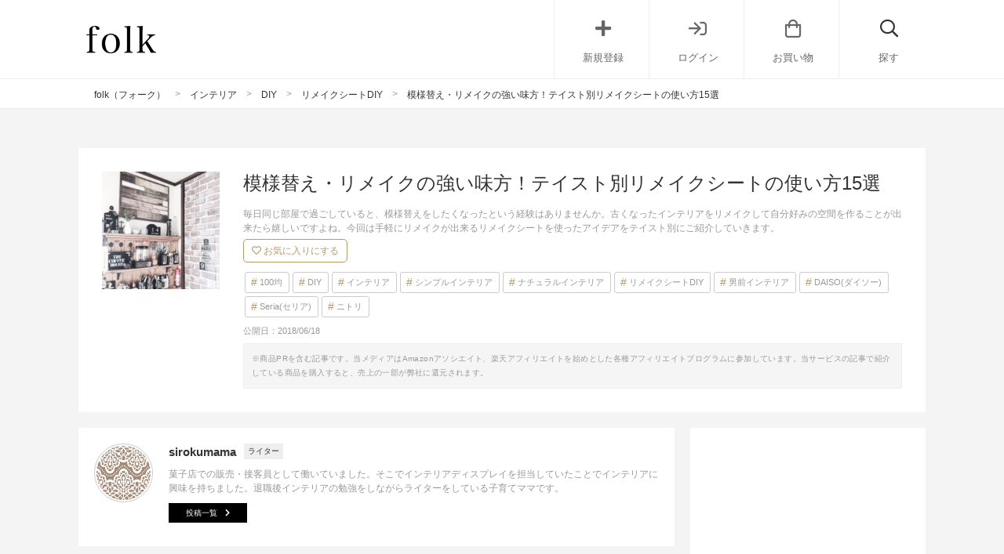

--- FILE ---
content_type: text/html; charset=UTF-8
request_url: https://folk-media.com/991351
body_size: 28801
content:

	<!DOCTYPE html>
<html lang="ja">
<head>
<script>
var ua = navigator.userAgent.toLowerCase();
var app_access = (ua.indexOf('folk') > -1);
var wp_page = 0;
var wp_tags = [{"term_id":8513,"name":"instagram","slug":"instagram","term_group":0,"term_taxonomy_id":8513,"taxonomy":"post_tag","description":"","parent":0,"count":32573,"filter":"raw"},{"term_id":8539,"name":"recommend_post","slug":"recommend_post","term_group":0,"term_taxonomy_id":8539,"taxonomy":"post_tag","description":"","parent":0,"count":23675,"filter":"raw"}];
var wp_post = {"ID":991351,"post_author":"434","post_date":"2018-06-18 17:00:57","post_date_gmt":"2018-06-18 08:00:57","post_content":"\u6bce\u65e5\u540c\u3058\u90e8\u5c4b\u3067\u904e\u3054\u3057\u3066\u3044\u308b\u3068\u3001\u6a21\u69d8\u66ff\u3048\u3092\u3057\u305f\u304f\u306a\u3063\u305f\u3068\u3044\u3046\u7d4c\u9a13\u306f\u3042\u308a\u307e\u305b\u3093\u304b\u3002\r\n\r\n\u53e4\u304f\u306a\u3063\u305f\u30a4\u30f3\u30c6\u30ea\u30a2\u3092\u30ea\u30e1\u30a4\u30af\u3057\u3066\u81ea\u5206\u597d\u307f\u306e\u7a7a\u9593\u3092\u4f5c\u308b\u3053\u3068\u304c\u51fa\u6765\u305f\u3089\u5b09\u3057\u3044\u3067\u3059\u3088\u306d\u3002\r\n\r\n\u4eca\u56de\u306f\u624b\u8efd\u306b\u30ea\u30e1\u30a4\u30af\u304c\u51fa\u6765\u308b\u30ea\u30e1\u30a4\u30af\u30b7\u30fc\u30c8\u3092\u4f7f\u3063\u305f\u30a2\u30a4\u30c7\u30a2\u3092\u30c6\u30a4\u30b9\u30c8\u5225\u306b\u3054\u7d39\u4ecb\u3057\u3066\u3044\u304d\u307e\u3059\u3002\r\n<h2>\u30e1\u30ea\u30cf\u30ea\u306e\u3042\u308b\u7537\u524d\u30c6\u30a4\u30b9\u30c8\u306b<\/h2>\r\n<h3>\u30bf\u30a4\u30eb\u98a8\u306e\u30b3\u30f3\u30af\u30ea\u30fc\u30c8\u30b7\u30fc\u30c8\u3067\u58c1\u7d19\u30a2\u30ec\u30f3\u30b8<\/h3>\r\n<div class=\"left_cont folk-quotation\">\r\n<div class=\"insta-all-cont folk-media-area\">\r\n<div class=\"insta-cont\">\r\n\r\n<img class=\"insta-img\" src=\"https:\/\/folk-media.com\/wp-content\/uploads\/2018\/05\/25009157_1959759507571875_2415891766533160960_n.jpg\" \/>\r\n<p class=\"insta-author\">yuka_setsu0527<span class=\"insta-icon\"><\/span><\/p>\r\n\r\n<\/div>\r\n<p class=\"inyou_link insta-link\">\u51fa\u5178\uff1a<a href=\"https:\/\/www.instagram.com\/p\/BcivbbTBTSM\/\" title=\"\" class=\"ext-link\">instagram(@yuka_setsu0527)<\/a><\/p>\r\n\r\n<\/div>\r\n<\/div>\r\n\u30c0\u30a4\u30bd\u30fc\u3067\u767a\u58f2\u3055\u308c\u305f\u30b3\u30f3\u30af\u30ea\u30fc\u30c8\u67c4\u306e\u30ea\u30e1\u30a4\u30af\u30b7\u30fc\u30c8\u3067\u3059\u3002\r\n\r\n\u7d30\u304b\u3044\u67c4\u306e\u30b3\u30f3\u30af\u30ea\u30fc\u30c8\u306a\u306e\u3067\u3001\u82f1\u5b57\u306e\u5927\u304d\u306a\u30bf\u30da\u30b9\u30c8\u30ea\u30fc\u304c\u969b\u7acb\u3061\u307e\u3059\u306d\u3002\r\n<div class=\"cf floatnone\">\r\n\r\n<hr \/>\r\n\r\n<\/div>\r\n&nbsp;\r\n\r\n<!--more-->\r\n\r\n&nbsp;\r\n<h3>\u30a4\u30f3\u30c0\u30b9\u30c8\u30ea\u30a2\u30eb\u98a8\u306b\u3074\u3063\u305f\u308a\u306a\u30ec\u30f3\u30ac\u30b7\u30fc\u30c8<\/h3>\r\n<div class=\"left_cont folk-quotation\">\r\n<div class=\"insta-all-cont folk-media-area\">\r\n<div class=\"insta-cont\">\r\n\r\n<img class=\"insta-img\" src=\"https:\/\/folk-media.com\/wp-content\/uploads\/2018\/05\/14701319_347495632252694_451706864481075200_n.jpg\" \/>\r\n<p class=\"insta-author\">maaco.uw<span class=\"insta-icon\"><\/span><\/p>\r\n\r\n<\/div>\r\n<p class=\"inyou_link insta-link\">\u51fa\u5178\uff1a<a href=\"https:\/\/www.instagram.com\/p\/BLmXnGJDaX8\/\" title=\"\" class=\"ext-link\">instagram(@maaco.uw)<\/a><\/p>\r\n\r\n<\/div>\r\n<\/div>\r\n\u8272\u892a\u305b\u305f\u30ec\u30f3\u30ac\u306e\u8cea\u611f\u304c\u3001\u30a4\u30f3\u30c0\u30b9\u30c8\u30ea\u30a2\u30eb\u7a7a\u9593\u306b\u30de\u30c3\u30c1\u3057\u3066\u3044\u308b\u30ea\u30e1\u30a4\u30af\u30b7\u30fc\u30c8\u3067\u3059\u3002\r\n\r\n\u90e8\u5c4b\u306e\u4e00\u9762\u3092\u601d\u3044\u5207\u3063\u3066\u6a21\u69d8\u66ff\u3048\u3059\u308b\u3068\u4e00\u6c17\u306b\u96f0\u56f2\u6c17\u3092\u5909\u3048\u3066\u304f\u308c\u307e\u3059\u3002\r\n<div class=\"cf floatnone\">\r\n\r\n<hr \/>\r\n\r\n<\/div>\r\n&nbsp;\r\n<h3>\u30c7\u30a3\u30b9\u30d7\u30ec\u30a4\u30b3\u30fc\u30ca\u30fc\u306b\u30d6\u30e9\u30c3\u30af\u30bf\u30a4\u30eb\u30b7\u30fc\u30c8\u3067\u304b\u3063\u3053\u3088\u304f<\/h3>\r\n<div class=\"left_cont folk-quotation\">\r\n<div class=\"insta-all-cont folk-media-area\">\r\n<div class=\"insta-cont\">\r\n\r\n<img class=\"insta-img\" src=\"https:\/\/folk-media.com\/wp-content\/uploads\/2018\/05\/21296893_1412116635510239_5834757447218102272_n.jpg\" \/>\r\n<p class=\"insta-author\">yriiiiik815<span class=\"insta-icon\"><\/span><\/p>\r\n\r\n<\/div>\r\n<p class=\"inyou_link insta-link\">\u51fa\u5178\uff1a<a href=\"https:\/\/www.instagram.com\/p\/BTfpoAFj4NW\/\" title=\"\" class=\"ext-link\">instagram(@yriiiiik815)<\/a><\/p>\r\n\r\n<\/div>\r\n<\/div>\r\n\u30aa\u30a4\u30ea\u30fc\u306a\u30c7\u30a3\u30b9\u30d7\u30ec\u30a4\u30e9\u30c3\u30af\u306b\u306f\u30d6\u30e9\u30c3\u30af\u306e\u30bf\u30a4\u30eb\u30b7\u30fc\u30c8\u304c\u4f7f\u308f\u308c\u3066\u3044\u307e\u3059\u3002\r\n\r\n\u9ed2\u3044\u8272\u5408\u3044\u304c\u6728\u306e\u8cea\u611f\u3092\u969b\u7acb\u305f\u305b\u3066\u304f\u308c\u308b\u3068\u3066\u3082\u7d20\u6575\u306a\u30e9\u30c3\u30af\u3067\u3059\u3002\r\n<div class=\"cf floatnone\">\r\n\r\n<hr \/>\r\n\r\n<\/div>\r\n&nbsp;\r\n<h3>\u9244\u677f\u98a8\u306e\u30b7\u30fc\u30c8\u3067\u76ee\u3092\u60f9\u304f\u30a4\u30f3\u30c6\u30ea\u30a2\u306b<\/h3>\r\n<div class=\"left_cont folk-quotation\">\r\n<div class=\"insta-all-cont folk-media-area\">\r\n<div class=\"insta-cont\">\r\n\r\n<img class=\"insta-img\" src=\"https:\/\/folk-media.com\/wp-content\/uploads\/2018\/05\/16465603_604622259721376_5738411929085411328_n.jpg\" \/>\r\n<p class=\"insta-author\">maaco.uw<span class=\"insta-icon\"><\/span><\/p>\r\n\r\n<\/div>\r\n<p class=\"inyou_link insta-link\">\u51fa\u5178\uff1a<a href=\"https:\/\/www.instagram.com\/p\/BQGCWTDDR_H\/\" title=\"\" class=\"ext-link\">instagram(@maaco.uw)<\/a><\/p>\r\n\r\n<\/div>\r\n<\/div>\r\n\u30bb\u30ea\u30a2\u3067\u8ca9\u58f2\u3055\u308c\u3066\u3044\u308b\u9244\u677f\u98a8\u306e\u30b7\u30fc\u30c8\u3092\u4f7f\u3048\u3070\u3001\u7537\u524d\u30a4\u30f3\u30c6\u30ea\u30a2\u3082\u4f5c\u308c\u3061\u3083\u3044\u307e\u3059\u3002\r\n\r\n\u30ad\u30fc\u30d5\u30c3\u30af\u3068\u65b0\u805e\u30db\u30eb\u30c0\u30fc\u3092\u517c\u306d\u5099\u3048\u305f\u4fbf\u5229\u30a2\u30a4\u30c6\u30e0\u306a\u306e\u3067\u3001\u7537\u524d\u30a4\u30f3\u30c6\u30ea\u30a2\u304c\u597d\u304d\u306a\u4eba\u306f\u5927\u6ce8\u76ee\u3067\u3059\u306d\u3002\r\n<div class=\"cf floatnone\">\r\n\r\n<hr \/>\r\n\r\n<\/div>\r\n&nbsp;\r\n<h3>\u30ab\u30d5\u30a7\u98a8\u00d7\u7537\u524d\u30c6\u30a4\u30b9\u30c8\u3092\u5b9f\u73fe\u3059\u308b\u9ed2\u677f\u30b7\u30fc\u30c8<\/h3>\r\n<div class=\"left_cont folk-quotation\">\r\n<div class=\"insta-all-cont folk-media-area\">\r\n<div class=\"insta-cont\">\r\n\r\n<img class=\"insta-img\" src=\"https:\/\/folk-media.com\/wp-content\/uploads\/2018\/05\/16464429_1361687377187072_4612382357180121088_n.jpg\" \/>\r\n<p class=\"insta-author\">lait_chocolat_0305<span class=\"insta-icon\"><\/span><\/p>\r\n\r\n<\/div>\r\n<p class=\"inyou_link insta-link\">\u51fa\u5178\uff1a<a href=\"https:\/\/www.instagram.com\/p\/BQbxirxD8Vh\/\" title=\"\" class=\"ext-link\">instagram(@lait_chocolat_0305)<\/a><\/p>\r\n\r\n<\/div>\r\n<\/div>\r\n\u6d77\u5916\u306e\u30ab\u30d5\u30a7\u306e\u3088\u3046\u306a\u96f0\u56f2\u6c17\u3092\u6f14\u51fa\u3057\u305f\u3044\u3068\u304d\u306b\u3001\u30ea\u30e1\u30a4\u30af\u30b7\u30fc\u30c8\u306f\u5927\u6d3b\u8e8d\u3057\u3066\u304f\u308c\u307e\u3059\u3002\r\n\r\n\u6728\u76ee\u8abf\u3084\u30d6\u30e9\u30c3\u30af\u30bf\u30a4\u30eb\u3001\u9ed2\u677f\u30b7\u30fc\u30c8\u3067\u7537\u524d\u00d7\u30ab\u30d5\u30a7\u98a8\u3092\u53d6\u308a\u5165\u308c\u3066\u3044\u3066\u7d20\u6575\u3067\u3059\u306d\u3002\r\n<div class=\"cf floatnone\">\r\n\r\n<hr \/>\r\n\r\n<\/div>\r\n&nbsp;\r\n<h2>\u9ad8\u7d1a\u611f\u6ea2\u308c\u308b\u7a7a\u9593\u306e\u30a2\u30af\u30bb\u30f3\u30c8\u306b<\/h2>\r\n<h3>\u5927\u7406\u77f3\u30b7\u30fc\u30c8\u3067\u53e4\u3044\u30c6\u30fc\u30d6\u30eb\u3067\u3082\u9ad8\u7d1a\u611f\u3092\u6f14\u51fa<\/h3>\r\n<div class=\"left_cont folk-quotation\">\r\n<div class=\"insta-all-cont folk-media-area\">\r\n<div class=\"insta-cont\">\r\n\r\n<img class=\"insta-img\" src=\"https:\/\/folk-media.com\/wp-content\/uploads\/2018\/05\/26155626_1692213477466898_5978512047019655168_n-1.jpg\" \/>\r\n<p class=\"insta-author\">yuukn14<span class=\"insta-icon\"><\/span><\/p>\r\n\r\n<\/div>\r\n<p class=\"inyou_link insta-link\">\u51fa\u5178\uff1a<a href=\"https:\/\/www.instagram.com\/p\/Bde9NdMnNts\/\" title=\"\" class=\"ext-link\">instagram(@yuukn14)<\/a><\/p>\r\n\r\n<\/div>\r\n<\/div>\r\n\u53e4\u304f\u306a\u3063\u3066\u304d\u3066\u5929\u677f\u306e\u50b7\u304c\u76ee\u7acb\u3063\u3066\u3057\u307e\u3046\u30c6\u30fc\u30d6\u30eb\u306f\u3001\u305b\u3063\u304b\u304f\u306a\u3089\u518d\u5229\u7528\u3057\u3061\u3083\u3044\u307e\u3057\u3087\u3046\u3002\r\n\r\n\u5929\u677f\u306b\u5927\u7406\u77f3\u30b7\u30fc\u30c8\u3092\u5f35\u308a\u4ed8\u3051\u308c\u3070\u4e00\u6c17\u306b\u9ad8\u7d1a\u611f\u3042\u3075\u308c\u308b\u30c6\u30fc\u30d6\u30eb\u306b\u5909\u8eab\u3057\u3061\u3083\u3044\u307e\u3059\u3088\u3002\r\n<div class=\"cf floatnone\">\r\n\r\n<hr \/>\r\n\r\n<\/div>\r\n&nbsp;\r\n<h3>\u30c8\u30a4\u30ec\u3082\u9ed2\u5927\u7406\u77f3\u3067\u30db\u30c6\u30eb\u30e9\u30a4\u30af\u7a7a\u9593\u306b<\/h3>\r\n<div class=\"left_cont folk-quotation\">\r\n<div class=\"insta-all-cont folk-media-area\">\r\n<div class=\"insta-cont\">\r\n\r\n<img class=\"insta-img\" src=\"https:\/\/folk-media.com\/wp-content\/uploads\/2018\/05\/17076356_393832270984339_1165622985621504000_n-1.jpg\" \/>\r\n<p class=\"insta-author\">ths__555<span class=\"insta-icon\"><\/span><\/p>\r\n\r\n<\/div>\r\n<p class=\"inyou_link insta-link\">\u51fa\u5178\uff1a<a href=\"https:\/\/www.instagram.com\/p\/BRQTMy2jOm2\/\" title=\"\" class=\"ext-link\">instagram(@ths__555)<\/a><\/p>\r\n\r\n<\/div>\r\n<\/div>\r\n\u30c8\u30a4\u30ec\u306e\u96f0\u56f2\u6c17\u3092\u5909\u3048\u305f\u3044\u3068\u601d\u3063\u305f\u3068\u304d\u306b\u3082\u3001\u5927\u7406\u77f3\u30b7\u30fc\u30c8\u306f\u6d3b\u8e8d\u3057\u3066\u304f\u308c\u307e\u3059\u306d\u3002\r\n\r\n\u30e2\u30ce\u30c8\u30fc\u30f3\u306e\u30db\u30c6\u30eb\u306e\u3088\u3046\u306a\u30c8\u30a4\u30ec\u306f\u68da\u677f\u3068\u6249\u306b\u30b7\u30fc\u30c8\u304c\u4f7f\u308f\u308c\u3066\u3044\u307e\u3059\u3002\u7a7a\u9593\u304c\u5f15\u304d\u7de0\u307e\u3063\u3066\u3068\u3066\u3082\u7d20\u6575\u3067\u3059\u3002\r\n<div class=\"cf floatnone\">\r\n\r\n<hr \/>\r\n\r\n<\/div>\r\n&nbsp;\r\n<h3>\u30ad\u30c3\u30c1\u30f3\u306e\u30a2\u30af\u30bb\u30f3\u30c8\u306b\u5927\u7406\u77f3\u30b7\u30fc\u30c8\u3092<\/h3>\r\n<div class=\"left_cont folk-quotation\">\r\n<div class=\"insta-all-cont folk-media-area\">\r\n<div class=\"insta-cont\">\r\n\r\n<img class=\"insta-img\" src=\"https:\/\/folk-media.com\/wp-content\/uploads\/2018\/05\/13628038_102128596925249_1236001754252836864_n.jpg\" \/>\r\n<p class=\"insta-author\">sakiii4696<span class=\"insta-icon\"><\/span><\/p>\r\n\r\n<\/div>\r\n<p class=\"inyou_link insta-link\">\u51fa\u5178\uff1a<a href=\"https:\/\/www.instagram.com\/p\/BLYHQNbjJC-\/\" title=\"\" class=\"ext-link\">instagram(@sakiii4696)<\/a><\/p>\r\n\r\n<\/div>\r\n<\/div>\r\n\u767d\u3067\u7d71\u4e00\u3055\u308c\u305f\u6e05\u6f54\u611f\u306e\u3042\u308b\u30ad\u30c3\u30c1\u30f3\u306f\u6249\u306b\u30c0\u30a4\u30bd\u30fc\u306e\u5927\u7406\u77f3\u30b7\u30fc\u30c8\u304c\u8cbc\u3089\u308c\u3066\u3044\u307e\u3059\u3002\r\n\r\n\u9ed2\u3044\u5927\u7406\u77f3\u98a8\u306e\u30b7\u30fc\u30c8\u3067\u30b7\u30f3\u30d7\u30eb\u306a\u30ad\u30c3\u30c1\u30f3\u306b\u30e1\u30ea\u30cf\u30ea\u304c\u51fa\u3066\u3044\u307e\u3059\u3002\r\n<div class=\"cf floatnone\">\r\n\r\n<hr \/>\r\n\r\n<\/div>\r\n&nbsp;\r\n<h3>\u30af\u30c3\u30b7\u30e7\u30f3\u30ec\u30f3\u30ac\u30b7\u30fc\u30c8\u3067\u30d5\u30ec\u30f3\u30c1\u98a8\u306e\u8170\u58c1\u3092<\/h3>\r\n<div class=\"left_cont folk-quotation\">\r\n<div class=\"insta-all-cont folk-media-area\">\r\n<div class=\"insta-cont\">\r\n\r\n<img class=\"insta-img\" src=\"https:\/\/folk-media.com\/wp-content\/uploads\/2018\/05\/19227547_1925325381015639_9121507210868817920_n-3.jpg\" \/>\r\n<p class=\"insta-author\">maynum00<span class=\"insta-icon\"><\/span><\/p>\r\n\r\n<\/div>\r\n<p class=\"inyou_link insta-link\">\u51fa\u5178\uff1a<a href=\"https:\/\/www.instagram.com\/p\/BVYpVPlDBtR\/\" title=\"\" class=\"ext-link\">instagram(@maynum00)<\/a><\/p>\r\n\r\n<\/div>\r\n<\/div>\r\n\u771f\u3063\u767d\u306a\u90e8\u5c4b\u306b\u99b4\u67d3\u3080\u30af\u30c3\u30b7\u30e7\u30f3\u30ec\u30f3\u30ac\u30b7\u30fc\u30c8\u306f\u3001\u8170\u58c1\u306e\u3088\u3046\u306b\u58c1\u306e\u534a\u5206\u306b\u8cbc\u308b\u3053\u3068\u3067\u58c1\u9762\u306e\u30a2\u30af\u30bb\u30f3\u30c8\u306b\u306a\u3063\u3066\u3044\u307e\u3059\u3002\r\n\r\n\u30db\u30ef\u30a4\u30c8\u306e\u30b7\u30f3\u30d7\u30eb\u306a\u7a7a\u9593\u306e\u4e2d\u3067\u3082\u76ee\u3092\u60f9\u304b\u308c\u307e\u3059\u306d\u3002\r\n<div class=\"cf floatnone\">\r\n\r\n<hr \/>\r\n\r\n<\/div>\r\n&nbsp;\r\n<h3>\u30c7\u30a3\u30b9\u30d7\u30ec\u30a4\u30b3\u30fc\u30ca\u30fc\u306e\u30a2\u30af\u30bb\u30f3\u30c8\u306b<\/h3>\r\n<div class=\"left_cont folk-quotation\">\r\n<div class=\"insta-all-cont folk-media-area\">\r\n<div class=\"insta-cont\">\r\n\r\n<img class=\"insta-img\" src=\"https:\/\/folk-media.com\/wp-content\/uploads\/2018\/05\/22802190_150620915681441_3016962501054038016_n-1.jpg\" \/>\r\n<p class=\"insta-author\">uv.white___<span class=\"insta-icon\"><\/span><\/p>\r\n\r\n<\/div>\r\n<p class=\"inyou_link insta-link\">\u51fa\u5178\uff1a<a href=\"https:\/\/www.instagram.com\/p\/BaxZMYpAJuJ\/\" title=\"\" class=\"ext-link\">instagram(@uv.white___)<\/a><\/p>\r\n\r\n<\/div>\r\n<\/div>\r\n\u7384\u95a2\u306e\u30c7\u30a3\u30b9\u30d7\u30ec\u30a4\u30b3\u30fc\u30ca\u30fc\u306f\u5909\u5316\u3092\u6765\u5ba2\u6642\u306b\u983b\u7e41\u306b\u898b\u305b\u308b\u5834\u6240\u3067\u3059\u3002\r\n\r\n\u5909\u5316\u3092\u3064\u3051\u305f\u3044\u3068\u3044\u3046\u3068\u304d\u306b\u306f\u30c0\u30a4\u30bd\u30fc\u306e\u30af\u30c3\u30b7\u30e7\u30f3\u30ec\u30f3\u30ac\u30b7\u30fc\u30c8\u304c\u6d3b\u8e8d\u3057\u3066\u304f\u308c\u307e\u3059\u3088\u3002\r\n\r\n\u51f9\u51f8\u304c\u306f\u3063\u304d\u308a\u3057\u3066\u3044\u308b\u306e\u3067\u30c7\u30a3\u30b9\u30d7\u30ec\u30a4\u30b3\u30fc\u30ca\u30fc\u306b\u52d5\u304d\u304c\u51fa\u307e\u3059\u306d\u3002\r\n<div class=\"cf floatnone\">\r\n\r\n<hr \/>\r\n\r\n<\/div>\r\n&nbsp;\r\n\r\n<!--nextpage-->\r\n<h2>\u7a7a\u9593\u306b\u99b4\u67d3\u3080\u30ca\u30c1\u30e5\u30e9\u30eb\u98a8\u30c6\u30a4\u30b9\u30c8\u306b<\/h2>\r\n<h3>\u8170\u58c1\u306b\u30b7\u30f3\u30d7\u30eb\u306a\u30ec\u30f3\u30ac\u30b7\u30fc\u30c8\u3092<\/h3>\r\n<div class=\"left_cont folk-quotation\">\r\n<div class=\"insta-all-cont folk-media-area\">\r\n<div class=\"insta-cont\">\r\n\r\n<img class=\"insta-img\" src=\"https:\/\/folk-media.com\/wp-content\/uploads\/2018\/05\/20213924_1737314839894902_1588236506143653888_n.jpg\" \/>\r\n<p class=\"insta-author\">hiromarinn<span class=\"insta-icon\"><\/span><\/p>\r\n\r\n<\/div>\r\n<p class=\"inyou_link insta-link\">\u51fa\u5178\uff1a<a href=\"https:\/\/www.instagram.com\/p\/BWrRYg-lSE4\/\" title=\"\" class=\"ext-link\">instagram(@hiromarinn)<\/a><\/p>\r\n\r\n<\/div>\r\n<\/div>\r\n\u53ce\u7d0d\u7528\u306e\u304b\u308f\u3044\u3089\u3057\u3044\u30ad\u30e3\u30d3\u30cd\u30c3\u30c8\u304c\u7f6e\u304b\u308c\u305f\u7a7a\u9593\u3067\u306f\u3001\u30ea\u30e1\u30a4\u30af\u30b7\u30fc\u30c8\u3092\u8170\u58c1\u3068\u3057\u3066\u8cbc\u3063\u3066\u3044\u307e\u3059\u3002\r\n\r\n\u30d5\u30ec\u30f3\u30c1\u30ca\u30c1\u30e5\u30e9\u30eb\u98a8\u306e\u7a7a\u9593\u306b\u3001\u67d4\u3089\u304b\u306a\u8272\u5408\u3044\u306e\u30ec\u30f3\u30ac\u30b7\u30fc\u30c8\u306f\u30de\u30c3\u30c1\u3057\u3066\u3044\u307e\u3059\u306d\u3002\r\n<div class=\"cf floatnone\">\r\n\r\n<hr \/>\r\n\r\n<\/div>\r\n&nbsp;\r\n\r\n[adsense]\r\n\r\n&nbsp;\r\n<h3>\u968e\u6bb5\u3082\u6a21\u69d8\u3092\u5909\u3048\u3066\u4e0a\u308a\u4e0b\u308a\u3082\u697d\u3057\u304f<\/h3>\r\n<div class=\"left_cont folk-quotation\">\r\n<div class=\"insta-all-cont folk-media-area\">\r\n<div class=\"insta-cont\">\r\n\r\n<img class=\"insta-img\" src=\"https:\/\/folk-media.com\/wp-content\/uploads\/2018\/05\/19985548_102609743730724_8817441436325642240_n-3.jpg\" \/>\r\n<p class=\"insta-author\">maiikkoo2016<span class=\"insta-icon\"><\/span><\/p>\r\n\r\n<\/div>\r\n<p class=\"inyou_link insta-link\">\u51fa\u5178\uff1a<a href=\"https:\/\/www.instagram.com\/p\/BWaRp3gHOzC\/\" title=\"\" class=\"ext-link\">instagram(@maiikkoo2016)<\/a><\/p>\r\n\r\n<\/div>\r\n<\/div>\r\n\u968e\u6bb5\u306b\u30ea\u30e1\u30a4\u30af\u30b7\u30fc\u30c8\u3092\u4f7f\u3046\u306e\u3082\u826f\u3044\u30a2\u30a4\u30c7\u30a2\u3067\u3059\u306d\u3002\r\n\r\n1\u6bb5\u305a\u3064\u6a21\u69d8\u3092\u5909\u3048\u308b\u3053\u3068\u3067\u767b\u3063\u3066\u3044\u304f\u697d\u3057\u3055\u3082\u30a2\u30c3\u30d7\u3057\u307e\u3059\u3002\r\n<div class=\"cf floatnone\">\r\n\r\n<hr \/>\r\n\r\n<\/div>\r\n&nbsp;\r\n<h3>\u30dc\u30fc\u30c0\u30fc\u67c4\u304c\u5370\u8c61\u7684\u306a\u7a7a\u9593\u306b\u6728\u76ee\u30b7\u30fc\u30c8\u3092\u8cbc\u3063\u3066<\/h3>\r\n<div class=\"left_cont folk-quotation\">\r\n<div class=\"insta-all-cont folk-media-area\">\r\n<div class=\"insta-cont\">\r\n\r\n<img class=\"insta-img\" src=\"https:\/\/folk-media.com\/wp-content\/uploads\/2018\/05\/19984293_278043156008443_5779786109256990720_n.jpg\" \/>\r\n<p class=\"insta-author\">k1kazu<span class=\"insta-icon\"><\/span><\/p>\r\n\r\n<\/div>\r\n<p class=\"inyou_link insta-link\">\u51fa\u5178\uff1a<a href=\"https:\/\/www.instagram.com\/p\/BWj9xOTDGt8\/\" title=\"\" class=\"ext-link\">instagram(@k1kazu)<\/a><\/p>\r\n\r\n<\/div>\r\n<\/div>\r\n\u5b50\u3069\u3082\u90e8\u5c4b\u306f\u304b\u308f\u3044\u3089\u3057\u3055\u3060\u3051\u3067\u306a\u304f\u3001\u304b\u3063\u3053\u3088\u3055\u3092\u6f14\u51fa\u3057\u305f\u3044\u3067\u3059\u3088\u306d\u3002\r\n\r\n\u30bb\u30ea\u30a2\u3067\u8ca9\u58f2\u3055\u308c\u3066\u3044\u308b\u3001\u30ab\u30e9\u30d5\u30eb\u306a\u6728\u76ee\u67c4\u306e\u30ea\u30e1\u30a4\u30af\u30b7\u30fc\u30c8\u306f\u68da\u306e\u5b58\u5728\u611f\u3092\u51fa\u3057\u3066\u304f\u308c\u307e\u3059\u3002\r\n<div class=\"cf floatnone\">\r\n\r\n<hr \/>\r\n\r\n<\/div>\r\n&nbsp;\r\n<h3>\u53e4\u304f\u306a\u3063\u305f\u51b7\u8535\u5eab\u3082\u30ea\u30e1\u30a4\u30af\u30b7\u30fc\u30c8\u3067\u6a21\u69d8\u66ff\u3048\u3057\u3066<\/h3>\r\n<div class=\"left_cont folk-quotation\">\r\n<div class=\"insta-all-cont folk-media-area\">\r\n<div class=\"insta-cont\">\r\n\r\n<img class=\"insta-img\" src=\"https:\/\/folk-media.com\/wp-content\/uploads\/2018\/05\/13636214_1548778555430418_362288548_n-1.jpg\" \/>\r\n<p class=\"insta-author\">capel_ig<span class=\"insta-icon\"><\/span><\/p>\r\n\r\n<\/div>\r\n<p class=\"inyou_link insta-link\">\u51fa\u5178\uff1a<a href=\"https:\/\/www.instagram.com\/p\/BHsuN5OD3Xv\/\" title=\"\" class=\"ext-link\">instagram(@capel_ig)<\/a><\/p>\r\n\r\n<\/div>\r\n<\/div>\r\n\u30ea\u30e1\u30a4\u30af\u306f\u30a4\u30f3\u30c6\u30ea\u30a2\u3060\u3051\u3067\u306a\u304f\u5bb6\u96fb\u306b\u3082\u5fdc\u7528\u3067\u304d\u308b\u3093\u3067\u3059\u3002\r\n\r\n\u53e4\u304f\u306a\u3063\u305f\u51b7\u8535\u5eab\u3067\u3082\u307e\u3060\u307e\u3060\u4f7f\u3048\u308b\u3068\u601d\u3046\u3068\u3001\u3059\u3050\u306b\u306f\u5909\u3048\u308b\u3053\u3068\u306f\u3067\u304d\u307e\u305b\u3093\u3088\u306d\u3002\r\n\r\n\u305d\u3053\u3067\u767d\u3044\u6728\u306e\u30ea\u30e1\u30a4\u30af\u30b7\u30fc\u30c8\u3092\u8cbc\u308b\u3053\u3068\u3067\u30ca\u30c1\u30e5\u30e9\u30eb\u306a\u51b7\u8535\u5eab\u306b\u306a\u308a\u307e\u3057\u305f\u3002\r\n<div class=\"cf floatnone\">\r\n\r\n<hr \/>\r\n\r\n<\/div>\r\n&nbsp;\r\n<h3>\u4e00\u756a\u826f\u304f\u898b\u308b\u58c1\u306b\u30a2\u30af\u30bb\u30f3\u30c8\u3068\u3057\u3066\u30b7\u30fc\u30c8\u3092\u4f7f\u3063\u3066<\/h3>\r\n<div class=\"left_cont folk-quotation\">\r\n<div class=\"insta-all-cont folk-media-area\">\r\n<div class=\"insta-cont\">\r\n\r\n<img class=\"insta-img\" src=\"https:\/\/folk-media.com\/wp-content\/uploads\/2018\/05\/27576791_398512097228481_4538659694515847168_n-2.jpg\" \/>\r\n<p class=\"insta-author\">YunSamama<span class=\"insta-icon\"><\/span><\/p>\r\n\r\n<\/div>\r\n<p class=\"inyou_link insta-link\">\u51fa\u5178\uff1a<a href=\"https:\/\/www.instagram.com\/p\/BewwWoIHsd4\/\" title=\"\" class=\"ext-link\">instagram(@YunSamama)<\/a><\/p>\r\n\r\n<\/div>\r\n<\/div>\r\n\u30c6\u30ec\u30d3\u30dc\u30fc\u30c9\u306e\u3042\u308b\u58c1\u9762\u306f\u30ea\u30d3\u30f3\u30b0\u30eb\u30fc\u30e0\u3067\u3082\u4e00\u756a\u826f\u304f\u898b\u308b\u7a7a\u9593\u3067\u3059\u3002\r\n\r\n\u4e00\u756a\u76ee\u306b\u4ed8\u304f\u3068\u3053\u308d\u3060\u304b\u3089\u4e8b\u30ea\u30e1\u30a4\u30af\u30b7\u30fc\u30c8\u3092\u8cbc\u308b\u3068\u76ee\u7acb\u3061\u307e\u3059\u3088\u3002\r\n\r\n\u30cb\u30c8\u30ea\u306e\u30ec\u30f3\u30ac\u30b7\u30fc\u30c8\u306f\u5e83\u3044\u9762\u306b\u3082\u4f7f\u3048\u308b\u306e\u3067\u58c1\u306e\u6a21\u69d8\u66ff\u3048\u306b\u306f\u5b09\u3057\u3044\u3067\u3059\u306d\u3002\r\n<div class=\"cf floatnone\">\r\n\r\n<hr \/>\r\n\r\n<\/div>\r\n&nbsp;\r\n<h2>\u307e\u3068\u3081<\/h2>\r\n\u30ea\u30e1\u30a4\u30af\u30b7\u30fc\u30c8\u306f\u4eca\u3067\u306f100\u5747\u3084\u30cb\u30c8\u30ea\u306a\u3069\u306e\u5bb6\u5177\u5e97\u306a\u3069\u69d8\u3005\u306a\u3068\u3053\u308d\u3067\u8ca9\u58f2\u3055\u308c\u3066\u3044\u307e\u3059\u3002\r\n\r\n\u3061\u3087\u3063\u3068\u6a21\u69d8\u66ff\u3048\u306b\u6311\u6226\u3057\u3066\u307f\u305f\u3044\u3068\u3044\u3063\u305f\u3068\u304d\u306b\u3001\u624b\u3054\u308d\u306a\u4fa1\u683c\u3067\u624b\u306b\u5165\u308b\u306e\u3067\u30ea\u30e1\u30a4\u30af\u306b\u6311\u6226\u3059\u308b\u30cf\u30fc\u30c9\u30eb\u3082\u4f4e\u304f\u306a\u3063\u3066\u5b09\u3057\u3044\u3067\u3059\u306d\u3002\r\n\r\n\u7686\u3055\u3093\u3082\u3054\u7d39\u4ecb\u3057\u305f\u30a2\u30a4\u30c7\u30a2\u3092\u53c2\u8003\u306b\u3057\u3066\u3001\u30ea\u30e1\u30a4\u30af\u30b7\u30fc\u30c8\u3092\u4f7f\u3063\u305f\u6a21\u69d8\u66ff\u3048\u3092\u3057\u3066\u307f\u3066\u306f\u3044\u304b\u304c\u3067\u3057\u3087\u3046\u304b\u3002\r\n<h2>\u3053\u3061\u3089\u3082\u304a\u3059\u3059\u3081\u2606<\/h2>\r\nhttps:\/\/folk-media.com\/967539\r\nhttps:\/\/folk-media.com\/966768\r\nhttps:\/\/folk-media.com\/955443","post_title":"\u6a21\u69d8\u66ff\u3048\u30fb\u30ea\u30e1\u30a4\u30af\u306e\u5f37\u3044\u5473\u65b9\uff01\u30c6\u30a4\u30b9\u30c8\u5225\u30ea\u30e1\u30a4\u30af\u30b7\u30fc\u30c8\u306e\u4f7f\u3044\u65b915\u9078","post_excerpt":"","post_status":"publish","comment_status":"open","ping_status":"closed","post_password":"","post_name":"%e6%a8%a1%e6%a7%98%e6%9b%bf%e3%81%88%e3%83%bb%e3%83%aa%e3%83%a1%e3%82%a4%e3%82%af%e3%81%ae%e5%bc%b7%e3%81%84%e5%91%b3%e6%96%b9%ef%bc%81%e3%83%86%e3%82%a4%e3%82%b9%e3%83%88%e5%88%a5%e3%83%aa%e3%83%a1","to_ping":"","pinged":"","post_modified":"2018-06-18 17:09:01","post_modified_gmt":"2018-06-18 08:09:01","post_content_filtered":"","post_parent":0,"guid":"https:\/\/folk-media.com\/?p=991351","menu_order":0,"post_type":"post","post_mime_type":"","comment_count":"0","filter":"raw"};
var wp_brands = [{"term_id":6709,"name":"DAISO(\u30c0\u30a4\u30bd\u30fc)","slug":"daiso","term_group":0,"term_taxonomy_id":6709,"taxonomy":"brand","description":"\u5546\u54c1\u306e\u8c4a\u5bcc\u3055\u304c\u9b45\u529b\u306e100\u5747\u30c0\u30a4\u30bd\u30fc\u3002\u304a\u3059\u3059\u3081\u5546\u54c1\u306e\u7d39\u4ecb\u3084\u30c0\u30a4\u30bd\u30fc\u306e\u5546\u54c1\u3092\u4f7f\u3063\u305f\u521d\u5fc3\u8005\u3067\u3082\u7c21\u5358\u306b\u3067\u304d\u308bDIY\u8853\u3084\u53ce\u7d0d\u6d3b\u7528\u4f8b\u306a\u3069\u3001\u4eca\u3059\u3050\u306b\u30c0\u30a4\u30bd\u30fc\u306b\u884c\u304d\u305f\u304f\u306a\u308b\u3088\u3046\u306a\u60c5\u5831\u304c\u6e80\u8f09\u3067\u3059\u3002\u304a\u90e8\u5c4b\u3092\u5927\u4eba\u6c17\u306e\u30ab\u30d5\u30a7\u98a8\u3084\u5317\u6b27\u98a8\u306b\u6a21\u69d8\u66ff\u3048\u3057\u305f\u308a\u3001\u304a\u6d12\u843d\u306a\u68da\u3092DIY\u3057\u305f\u308a\u3068\u3001\u30c0\u30a4\u30bd\u30fc\u3092\u30d5\u30eb\u6d3b\u7528\u3057\u3066\u30a4\u30f3\u30c6\u30ea\u30a2\u3092\u3082\u3063\u3068\u697d\u3057\u307f\u307e\u3057\u3087\u3046\uff01","parent":0,"count":3736,"filter":"raw"},{"term_id":6862,"name":"Seria(\u30bb\u30ea\u30a2)","slug":"seria","term_group":0,"term_taxonomy_id":6862,"taxonomy":"brand","description":"100\u5747seria(\u30bb\u30ea\u30a2)\u306b\u95a2\u3059\u308b\u8a18\u4e8b\u304c\u96c6\u307e\u3063\u305f\u30da\u30fc\u30b8\u3067\u3059\u3002\u30bb\u30ea\u30a2\u306e\u6700\u65b0\u304a\u3059\u3059\u3081\u5546\u54c1\u306e\u3054\u7d39\u4ecb\u3084\u3001\u7c21\u5358\u306aDIY\u8853\u3092\u3054\u7d39\u4ecb\u3057\u3066\u3044\u307e\u3059\u3002\u30bb\u30ea\u30a2\u306e\u5546\u54c1\u306f100\u5747\u3068\u306f\u601d\u3048\u306a\u3044\u7a0b\u304a\u6d12\u843d\u3067\u30af\u30aa\u30ea\u30c6\u30a3\u306e\u9ad8\u3044\u5546\u54c1\u304c\u591a\u304f\u3001\u30a4\u30f3\u30c6\u30ea\u30a2\u597d\u304d\u306e\u65b9\u304b\u3089\u3082\u611b\u7528\u3055\u308c\u3066\u3044\u307e\u3059\u3002\u4eba\u6c17\u306e\u30ab\u30d5\u30a7\u98a8\u3084\u5317\u6b27\u98a8\u3001\u7537\u524d\u30a4\u30f3\u30c6\u30ea\u30a2\u306a\u3069\u306b\u3082\u5927\u6d3b\u8e8d\u3044\u305f\u3057\u307e\u3059\u3002\u307e\u305f\u53ce\u7d0d\u30a2\u30a4\u30c6\u30e0\u3068\u3057\u3066\u3082\u4f7f\u3044\u52dd\u624b\u304c\u826f\u304f\u3001\u6d77\u5916\u30a4\u30f3\u30c6\u30ea\u30a2\u3067\u4eba\u6c17\u306e\u898b\u305b\u308b\u53ce\u7d0d\u306b\u3082\u4e0d\u53ef\u6b20\u306e\u30a2\u30a4\u30c6\u30e0\u3070\u304b\u308a\u3067\u3059\u3002\u305c\u3072\u3053\u3061\u3089\u3092\u3054\u89a7\u306b\u306a\u3063\u3066\u30bb\u30ea\u30a2\u3092\u4f7f\u3063\u305f\u30a4\u30f3\u30c6\u30ea\u30a2\u30b3\u30fc\u30c7\u30a3\u30cd\u30fc\u30c8\u3092\u697d\u3057\u307f\u307e\u3057\u3087\u3046\uff01","parent":0,"count":4172,"filter":"raw"},{"term_id":7626,"name":"\u30cb\u30c8\u30ea","slug":"nitori","term_group":0,"term_taxonomy_id":7626,"taxonomy":"brand","description":"\u30cb\u30c8\u30ea\u306b\u95a2\u3059\u308b\u8a18\u4e8b\u304c\u96c6\u307e\u3063\u305f\u30da\u30fc\u30b8\u3067\u3059\u3002\u300c\u304a\u3001\u5024\u6bb5\u4ee5\u4e0a\u300d\u306e\u30ad\u30e3\u30c3\u30c1\u30d5\u30ec\u30fc\u30ba\u3067\u77e5\u3089\u308c\u308b\u30cb\u30c8\u30ea\u306f\u3001\u4f4e\u4fa1\u683c\u3067\u9ad8\u54c1\u8cea\u306a\u5546\u54c1\u3092\u63d0\u4f9b\u3057\u3066\u3044\u308b\u5927\u624b\u5bb6\u5177\u4f01\u696d\u3002\u5bb6\u5177\u3060\u3051\u3067\u306a\u304f\u3001\u304a\u6d12\u843d\u3067\u4fbf\u5229\u306a\u65e5\u7528\u54c1\u3084\u53ce\u7d0d\u30a2\u30a4\u30c6\u30e0\u306a\u3069\u3092\u767a\u58f2\u3057\u3066\u304a\u308a\u4eba\u6c17\u3092\u535a\u3057\u3066\u3044\u307e\u3059\u3002\u3053\u3061\u3089\u3067\u306f\u30cb\u30c8\u30ea\u306e\u6700\u65b0\u60c5\u5831\u3084\u5b9a\u756a\u5546\u54c1\u306e\u7d39\u4ecb\u3001\u30cb\u30c8\u30ea\u306e\u5546\u54c1\u3092\u4f7f\u3063\u305f\u53ce\u7d0d\u5b9f\u4f8b\u3084DIY\u8853\u3092\u3054\u7d39\u4ecb\u3044\u305f\u3057\u307e\u3059\u3002","parent":0,"count":1007,"filter":"raw"}];
var wp_categories = [{"term_id":6624,"name":"100\u5747","slug":"100kin","term_group":0,"term_taxonomy_id":6624,"taxonomy":"cate","description":"100\u5747\u306b\u95a2\u3059\u308b\u8a18\u4e8b\u304c\u96c6\u307e\u3063\u305f\u30da\u30fc\u30b8\u3067\u3059\u3002\u4eba\u6c17100\u5747\u30b7\u30e7\u30c3\u30d7\u300c\u30c0\u30a4\u30bd\u30fc\u30fb\u30bb\u30ea\u30a2\u30fb\u30ad\u30e3\u30f3\u30c9\u30a5\u30fb\u30ca\u30c1\u30e5\u30e9\u30eb\u30ad\u30c3\u30c1\u30f3\u300d\u306a\u3069\u306e\u4eba\u6c17\u5546\u54c1\u306e\u7d39\u4ecb\u3092\u306f\u3058\u3081\u3001100\u5747\u5546\u54c1\u3092\u4f7f\u3063\u305f\u53ce\u7d0d\u8853\u3084\u521d\u5fc3\u8005\u3067\u3082\u3067\u304d\u308bDIY\u65b9\u6cd5\u3001\u30ab\u30d5\u30a7\u98a8\u30a4\u30f3\u30c6\u30ea\u30a2\u30fb\u7537\u524d\u30a4\u30f3\u30c6\u30ea\u30a2\u30fb\u5317\u6b27\u30a4\u30f3\u30c6\u30ea\u30a2\u306e\u30b3\u30fc\u30c7\u30a3\u30cd\u30fc\u30c8\u65b9\u6cd5\u306a\u3069\u3082\u3054\u7d39\u4ecb\u3057\u3066\u3044\u307e\u3059\u3002\u3053\u3061\u3089\u306e\u30da\u30fc\u30b8\u3092\u3054\u89a7\u306b\u306a\u3063\u3066\u3001100\u5747\u5546\u54c1\u3092\u4f7f\u3063\u305f\u30a4\u30f3\u30c6\u30ea\u30a2\u3092\u697d\u3057\u307f\u307e\u3057\u3087\u3046\uff01","parent":6719,"count":7916,"filter":"raw"},{"term_id":6611,"name":"DIY","slug":"diy","term_group":0,"term_taxonomy_id":6611,"taxonomy":"cate","description":"\u521d\u5fc3\u8005\u3067\u3082\u3067\u304d\u308b\u7c21\u5358DIY\u30a2\u30a4\u30c7\u30a2\u4e00\u89a7\u3067\u3059\u3002DIY\u3068\u306fDo It Yourself\uff08\u30c9\u30a5 \u30a4\u30c3\u30c8 \u30e6\u30a2\u30bb\u30eb\u30d5\uff09\u306e\u7565\u8a9e\u3067\u81ea\u8eab\u3067\u4f5c\u308b\u3068\u3044\u3046\u3053\u3068\u3002\u8ca9\u58f2\u3055\u308c\u3066\u3044\u308b\u5546\u54c1\u3092\u8cfc\u5165\u3059\u308b\u3088\u308a\u3082\u5b89\u304f\u3001\u307e\u305f\u81ea\u5206\u3060\u3051\u306e\u30aa\u30ea\u30b8\u30ca\u30eb\u30a2\u30a4\u30c6\u30e0\u3092\u4f5c\u308c\u308b\u305f\u3081\u4eba\u6c17\u3092\u5f97\u3066\u3044\u307e\u3059\u3002\u3053\u3061\u3089\u3067\u306f\u3001\u5b9a\u756a\u306e\u30b9\u30ce\u30b3\u3084\u30ab\u30e9\u30fc\u30dc\u30c3\u30af\u30b9\u3092\u4f7f\u3063\u305fDIY\u3084\u521d\u5fc3\u8005\u3067\u3082\u7c21\u5358\u306b\u3067\u304d\u308bDIY\u3001\u30bb\u30ea\u30a2\u3084\u30c0\u30a4\u30bd\u30fc\u306a\u3069\u306e100\u5747\u30a2\u30a4\u30c6\u30e0\u3092\u99c6\u4f7f\u3057\u305fDIY\u30a2\u30a4\u30c7\u30a2\u306a\u3069\u3001DIY\u306b\u95a2\u3059\u308b\u5e45\u5e83\u3044\u60c5\u5831\u304c\u96c6\u307e\u3063\u3066\u3044\u307e\u3059\u3002","parent":6719,"count":3611,"filter":"raw"},{"term_id":6719,"name":"\u30a4\u30f3\u30c6\u30ea\u30a2","slug":"interior","term_group":0,"term_taxonomy_id":6719,"taxonomy":"cate","description":"\u300c\u30a4\u30f3\u30c6\u30ea\u30a2\u300d\u306b\u95a2\u3059\u308b\u8a18\u4e8b\u304c\u96c6\u307e\u3063\u305f\u30da\u30fc\u30b8\u3067\u3059\u3002\u66ae\u3089\u3057\u3092\u3088\u308a\u826f\u304f\u5f69\u308b\u30a4\u30f3\u30c6\u30ea\u30a2\u3001\u96d1\u8ca8\u3001\u90e8\u5c4b\u306e\u6a21\u69d8\u66ff\u3048\u3084\u5bb6\u5177\u3001\u4e00\u4eba\u66ae\u3089\u3057\u306e\u30a2\u30a4\u30c7\u30a2\u3084\u53ce\u7d0d\u3001\u90e8\u5c4b\u3092\u5e83\u304f\u898b\u305b\u308b\u30c6\u30af\u30cb\u30c3\u30af\u3084\u30b9\u30bf\u30a4\u30ea\u30f3\u30b0\u4f8b\u306a\u3069\u3001\u66ae\u3089\u3057\u306b\u95a2\u308f\u308b\u60c5\u5831\u3092\u77e5\u308b\u3053\u3068\u304c\u3067\u304d\u307e\u3059\u3002","parent":0,"count":7947,"filter":"raw"},{"term_id":6594,"name":"\u30b7\u30f3\u30d7\u30eb\u30a4\u30f3\u30c6\u30ea\u30a2","slug":"%e3%82%b7%e3%83%b3%e3%83%97%e3%83%ab%e3%82%a4%e3%83%b3%e3%83%86%e3%83%aa%e3%82%a2","term_group":0,"term_taxonomy_id":6594,"taxonomy":"cate","description":"","parent":6588,"count":1031,"filter":"raw"},{"term_id":6600,"name":"\u30ca\u30c1\u30e5\u30e9\u30eb\u30a4\u30f3\u30c6\u30ea\u30a2","slug":"%e3%83%8a%e3%83%81%e3%83%a5%e3%83%a9%e3%83%ab%e3%82%a4%e3%83%b3%e3%83%86%e3%83%aa%e3%82%a2","term_group":0,"term_taxonomy_id":6600,"taxonomy":"cate","description":"","parent":6588,"count":1582,"filter":"raw"},{"term_id":7992,"name":"\u30ea\u30e1\u30a4\u30af\u30b7\u30fc\u30c8DIY","slug":"%e3%83%aa%e3%83%a1%e3%82%a4%e3%82%af%e3%82%b7%e3%83%bc%e3%83%88","term_group":0,"term_taxonomy_id":7992,"taxonomy":"cate","description":"","parent":6611,"count":260,"filter":"raw"},{"term_id":6590,"name":"\u7537\u524d\u30a4\u30f3\u30c6\u30ea\u30a2","slug":"%e7%94%b7%e5%89%8d","term_group":0,"term_taxonomy_id":6590,"taxonomy":"cate","description":"","parent":6588,"count":417,"filter":"raw"}];
var wp_page = 0;
</script>

<link rel="dns-prefetch" href="//pagead2.googlesyndication.com">
<link rel="dns-prefetch" href="//googleads.g.doubleclick.net">
<link rel="dns-prefetch" href="//tpc.googlesyndication.com">
<link rel="dns-prefetch" href="//www.gstatic.com">



	<meta charset="UTF-8">
	<!-- add noindex with noindex tag -->
		<!-- / add noindex with plugin or noindex tag -->
	<title>  模様替え・リメイクの強い味方！テイスト別リメイクシートの使い方15選 | folk</title>
		<meta content="width=device-width, initial-scale=1.0, user-scalable=no" name="viewport">
	<link rel="alternate" type="application/rss+xml" title="folk" href="https://folk-media.com/feed">
	<!-- External files -->
	<link href="https://use.fontawesome.com/releases/v5.6.1/css/all.css" rel="stylesheet">
	<link rel="stylesheet" href="https://pro.fontawesome.com/releases/v5.15.2/css/all.css" integrity="sha384-yJpxAFV0Ip/w63YkZfDWDTU6re/Oc3ZiVqMa97pi8uPt92y0wzeK3UFM2yQRhEom" crossorigin="anonymous">
	<link rel="stylesheet" href="https://folk-media.com/wp-content/themes/blog/css/style.css" />
	<!-- Favicon, Thumbnail image -->
	<link rel="shortcut icon" href="https://folk-media.com/favicon.ico">
	<link rel="apple-touch-icon-precomposed" href="https://folk-media.com/wp-content/uploads/2017/06/apple-touch-icon-3.png" />
	<!-- jquery -->
	<meta name='robots' content='max-image-preview:large' />

<!-- SEO SIMPLE PACK 3.2.0 -->
<title>模様替え・リメイクの強い味方！テイスト別リメイクシートの使い方15選</title>
<meta name="description" content="毎日同じ部屋で過ごしていると、模様替えをしたくなったという経験はありませんか。古くなったインテリアをリメイクして自分好みの空間を作ることが出来たら嬉しいですよね。今回は手軽にリメイクが出来るリメイクシートを使ったアイデアをテイスト別にご紹介していきます。">
<link rel="canonical" href="https://folk-media.com/991351">
<meta property="og:locale" content="ja_JP">
<meta property="og:type" content="article">
<meta property="og:image" content="https://folk-media.com/wp-content/uploads/2018/06/14701319_347495632252694_451706864481075200_n.jpg">
<meta property="og:title" content="模様替え・リメイクの強い味方！テイスト別リメイクシートの使い方15選">
<meta property="og:description" content="毎日同じ部屋で過ごしていると、模様替えをしたくなったという経験はありませんか。古くなったインテリアをリメイクして自分好みの空間を作ることが出来たら嬉しいですよね。今回は手軽にリメイクが出来るリメイクシートを使ったアイデアをテイスト別にご紹介していきます。">
<meta property="og:url" content="https://folk-media.com/991351">
<meta property="og:site_name" content="folk">
<meta name="twitter:card" content="summary_large_image">
<!-- / SEO SIMPLE PACK -->

<link rel='stylesheet' id='wp-block-library-css' href='https://folk-media.com/wp-includes/css/dist/block-library/style.min.css?ver=6.2' type='text/css' media='all' />
<style id='rinkerg-gutenberg-rinker-style-inline-css' type='text/css'>
.wp-block-create-block-block{background-color:#21759b;color:#fff;padding:2px}

</style>
<style id='elasticpress-related-posts-style-inline-css' type='text/css'>
.editor-styles-wrapper .wp-block-elasticpress-related-posts ul,.wp-block-elasticpress-related-posts ul{list-style-type:none;padding:0}.editor-styles-wrapper .wp-block-elasticpress-related-posts ul li a>div{display:inline}

</style>
<link rel='stylesheet' id='classic-theme-styles-css' href='https://folk-media.com/wp-includes/css/classic-themes.min.css?ver=6.2' type='text/css' media='all' />
<style id='global-styles-inline-css' type='text/css'>
body{--wp--preset--color--black: #000000;--wp--preset--color--cyan-bluish-gray: #abb8c3;--wp--preset--color--white: #ffffff;--wp--preset--color--pale-pink: #f78da7;--wp--preset--color--vivid-red: #cf2e2e;--wp--preset--color--luminous-vivid-orange: #ff6900;--wp--preset--color--luminous-vivid-amber: #fcb900;--wp--preset--color--light-green-cyan: #7bdcb5;--wp--preset--color--vivid-green-cyan: #00d084;--wp--preset--color--pale-cyan-blue: #8ed1fc;--wp--preset--color--vivid-cyan-blue: #0693e3;--wp--preset--color--vivid-purple: #9b51e0;--wp--preset--gradient--vivid-cyan-blue-to-vivid-purple: linear-gradient(135deg,rgba(6,147,227,1) 0%,rgb(155,81,224) 100%);--wp--preset--gradient--light-green-cyan-to-vivid-green-cyan: linear-gradient(135deg,rgb(122,220,180) 0%,rgb(0,208,130) 100%);--wp--preset--gradient--luminous-vivid-amber-to-luminous-vivid-orange: linear-gradient(135deg,rgba(252,185,0,1) 0%,rgba(255,105,0,1) 100%);--wp--preset--gradient--luminous-vivid-orange-to-vivid-red: linear-gradient(135deg,rgba(255,105,0,1) 0%,rgb(207,46,46) 100%);--wp--preset--gradient--very-light-gray-to-cyan-bluish-gray: linear-gradient(135deg,rgb(238,238,238) 0%,rgb(169,184,195) 100%);--wp--preset--gradient--cool-to-warm-spectrum: linear-gradient(135deg,rgb(74,234,220) 0%,rgb(151,120,209) 20%,rgb(207,42,186) 40%,rgb(238,44,130) 60%,rgb(251,105,98) 80%,rgb(254,248,76) 100%);--wp--preset--gradient--blush-light-purple: linear-gradient(135deg,rgb(255,206,236) 0%,rgb(152,150,240) 100%);--wp--preset--gradient--blush-bordeaux: linear-gradient(135deg,rgb(254,205,165) 0%,rgb(254,45,45) 50%,rgb(107,0,62) 100%);--wp--preset--gradient--luminous-dusk: linear-gradient(135deg,rgb(255,203,112) 0%,rgb(199,81,192) 50%,rgb(65,88,208) 100%);--wp--preset--gradient--pale-ocean: linear-gradient(135deg,rgb(255,245,203) 0%,rgb(182,227,212) 50%,rgb(51,167,181) 100%);--wp--preset--gradient--electric-grass: linear-gradient(135deg,rgb(202,248,128) 0%,rgb(113,206,126) 100%);--wp--preset--gradient--midnight: linear-gradient(135deg,rgb(2,3,129) 0%,rgb(40,116,252) 100%);--wp--preset--duotone--dark-grayscale: url('#wp-duotone-dark-grayscale');--wp--preset--duotone--grayscale: url('#wp-duotone-grayscale');--wp--preset--duotone--purple-yellow: url('#wp-duotone-purple-yellow');--wp--preset--duotone--blue-red: url('#wp-duotone-blue-red');--wp--preset--duotone--midnight: url('#wp-duotone-midnight');--wp--preset--duotone--magenta-yellow: url('#wp-duotone-magenta-yellow');--wp--preset--duotone--purple-green: url('#wp-duotone-purple-green');--wp--preset--duotone--blue-orange: url('#wp-duotone-blue-orange');--wp--preset--font-size--small: 13px;--wp--preset--font-size--medium: 20px;--wp--preset--font-size--large: 36px;--wp--preset--font-size--x-large: 42px;--wp--preset--spacing--20: 0.44rem;--wp--preset--spacing--30: 0.67rem;--wp--preset--spacing--40: 1rem;--wp--preset--spacing--50: 1.5rem;--wp--preset--spacing--60: 2.25rem;--wp--preset--spacing--70: 3.38rem;--wp--preset--spacing--80: 5.06rem;--wp--preset--shadow--natural: 6px 6px 9px rgba(0, 0, 0, 0.2);--wp--preset--shadow--deep: 12px 12px 50px rgba(0, 0, 0, 0.4);--wp--preset--shadow--sharp: 6px 6px 0px rgba(0, 0, 0, 0.2);--wp--preset--shadow--outlined: 6px 6px 0px -3px rgba(255, 255, 255, 1), 6px 6px rgba(0, 0, 0, 1);--wp--preset--shadow--crisp: 6px 6px 0px rgba(0, 0, 0, 1);}:where(.is-layout-flex){gap: 0.5em;}body .is-layout-flow > .alignleft{float: left;margin-inline-start: 0;margin-inline-end: 2em;}body .is-layout-flow > .alignright{float: right;margin-inline-start: 2em;margin-inline-end: 0;}body .is-layout-flow > .aligncenter{margin-left: auto !important;margin-right: auto !important;}body .is-layout-constrained > .alignleft{float: left;margin-inline-start: 0;margin-inline-end: 2em;}body .is-layout-constrained > .alignright{float: right;margin-inline-start: 2em;margin-inline-end: 0;}body .is-layout-constrained > .aligncenter{margin-left: auto !important;margin-right: auto !important;}body .is-layout-constrained > :where(:not(.alignleft):not(.alignright):not(.alignfull)){max-width: var(--wp--style--global--content-size);margin-left: auto !important;margin-right: auto !important;}body .is-layout-constrained > .alignwide{max-width: var(--wp--style--global--wide-size);}body .is-layout-flex{display: flex;}body .is-layout-flex{flex-wrap: wrap;align-items: center;}body .is-layout-flex > *{margin: 0;}:where(.wp-block-columns.is-layout-flex){gap: 2em;}.has-black-color{color: var(--wp--preset--color--black) !important;}.has-cyan-bluish-gray-color{color: var(--wp--preset--color--cyan-bluish-gray) !important;}.has-white-color{color: var(--wp--preset--color--white) !important;}.has-pale-pink-color{color: var(--wp--preset--color--pale-pink) !important;}.has-vivid-red-color{color: var(--wp--preset--color--vivid-red) !important;}.has-luminous-vivid-orange-color{color: var(--wp--preset--color--luminous-vivid-orange) !important;}.has-luminous-vivid-amber-color{color: var(--wp--preset--color--luminous-vivid-amber) !important;}.has-light-green-cyan-color{color: var(--wp--preset--color--light-green-cyan) !important;}.has-vivid-green-cyan-color{color: var(--wp--preset--color--vivid-green-cyan) !important;}.has-pale-cyan-blue-color{color: var(--wp--preset--color--pale-cyan-blue) !important;}.has-vivid-cyan-blue-color{color: var(--wp--preset--color--vivid-cyan-blue) !important;}.has-vivid-purple-color{color: var(--wp--preset--color--vivid-purple) !important;}.has-black-background-color{background-color: var(--wp--preset--color--black) !important;}.has-cyan-bluish-gray-background-color{background-color: var(--wp--preset--color--cyan-bluish-gray) !important;}.has-white-background-color{background-color: var(--wp--preset--color--white) !important;}.has-pale-pink-background-color{background-color: var(--wp--preset--color--pale-pink) !important;}.has-vivid-red-background-color{background-color: var(--wp--preset--color--vivid-red) !important;}.has-luminous-vivid-orange-background-color{background-color: var(--wp--preset--color--luminous-vivid-orange) !important;}.has-luminous-vivid-amber-background-color{background-color: var(--wp--preset--color--luminous-vivid-amber) !important;}.has-light-green-cyan-background-color{background-color: var(--wp--preset--color--light-green-cyan) !important;}.has-vivid-green-cyan-background-color{background-color: var(--wp--preset--color--vivid-green-cyan) !important;}.has-pale-cyan-blue-background-color{background-color: var(--wp--preset--color--pale-cyan-blue) !important;}.has-vivid-cyan-blue-background-color{background-color: var(--wp--preset--color--vivid-cyan-blue) !important;}.has-vivid-purple-background-color{background-color: var(--wp--preset--color--vivid-purple) !important;}.has-black-border-color{border-color: var(--wp--preset--color--black) !important;}.has-cyan-bluish-gray-border-color{border-color: var(--wp--preset--color--cyan-bluish-gray) !important;}.has-white-border-color{border-color: var(--wp--preset--color--white) !important;}.has-pale-pink-border-color{border-color: var(--wp--preset--color--pale-pink) !important;}.has-vivid-red-border-color{border-color: var(--wp--preset--color--vivid-red) !important;}.has-luminous-vivid-orange-border-color{border-color: var(--wp--preset--color--luminous-vivid-orange) !important;}.has-luminous-vivid-amber-border-color{border-color: var(--wp--preset--color--luminous-vivid-amber) !important;}.has-light-green-cyan-border-color{border-color: var(--wp--preset--color--light-green-cyan) !important;}.has-vivid-green-cyan-border-color{border-color: var(--wp--preset--color--vivid-green-cyan) !important;}.has-pale-cyan-blue-border-color{border-color: var(--wp--preset--color--pale-cyan-blue) !important;}.has-vivid-cyan-blue-border-color{border-color: var(--wp--preset--color--vivid-cyan-blue) !important;}.has-vivid-purple-border-color{border-color: var(--wp--preset--color--vivid-purple) !important;}.has-vivid-cyan-blue-to-vivid-purple-gradient-background{background: var(--wp--preset--gradient--vivid-cyan-blue-to-vivid-purple) !important;}.has-light-green-cyan-to-vivid-green-cyan-gradient-background{background: var(--wp--preset--gradient--light-green-cyan-to-vivid-green-cyan) !important;}.has-luminous-vivid-amber-to-luminous-vivid-orange-gradient-background{background: var(--wp--preset--gradient--luminous-vivid-amber-to-luminous-vivid-orange) !important;}.has-luminous-vivid-orange-to-vivid-red-gradient-background{background: var(--wp--preset--gradient--luminous-vivid-orange-to-vivid-red) !important;}.has-very-light-gray-to-cyan-bluish-gray-gradient-background{background: var(--wp--preset--gradient--very-light-gray-to-cyan-bluish-gray) !important;}.has-cool-to-warm-spectrum-gradient-background{background: var(--wp--preset--gradient--cool-to-warm-spectrum) !important;}.has-blush-light-purple-gradient-background{background: var(--wp--preset--gradient--blush-light-purple) !important;}.has-blush-bordeaux-gradient-background{background: var(--wp--preset--gradient--blush-bordeaux) !important;}.has-luminous-dusk-gradient-background{background: var(--wp--preset--gradient--luminous-dusk) !important;}.has-pale-ocean-gradient-background{background: var(--wp--preset--gradient--pale-ocean) !important;}.has-electric-grass-gradient-background{background: var(--wp--preset--gradient--electric-grass) !important;}.has-midnight-gradient-background{background: var(--wp--preset--gradient--midnight) !important;}.has-small-font-size{font-size: var(--wp--preset--font-size--small) !important;}.has-medium-font-size{font-size: var(--wp--preset--font-size--medium) !important;}.has-large-font-size{font-size: var(--wp--preset--font-size--large) !important;}.has-x-large-font-size{font-size: var(--wp--preset--font-size--x-large) !important;}
.wp-block-navigation a:where(:not(.wp-element-button)){color: inherit;}
:where(.wp-block-columns.is-layout-flex){gap: 2em;}
.wp-block-pullquote{font-size: 1.5em;line-height: 1.6;}
</style>
<link rel='stylesheet' id='elasticpress-facets-css' href='https://folk-media.com/wp-content/plugins/elasticpress/dist/css/facets-styles.css?ver=6bf8a1bf958961284a92' type='text/css' media='all' />
<script type='text/javascript' src='https://folk-media.com/wp-includes/js/jquery/jquery.min.js?ver=3.6.3' id='jquery-core-js'></script>
<script type='text/javascript' src='https://folk-media.com/wp-includes/js/jquery/jquery-migrate.min.js?ver=3.4.0' id='jquery-migrate-js'></script>
<script type='text/javascript' src='https://folk-media.com/wp-content/plugins/yyi-rinker/js/event-tracking.js?v=1.10.2' id='yyi_rinker_event_tracking_script-js'></script>
<link rel="https://api.w.org/" href="https://folk-media.com/wp-json/" /><link rel="alternate" type="application/json" href="https://folk-media.com/wp-json/wp/v2/posts/991351" /><link rel="alternate" type="application/json+oembed" href="https://folk-media.com/wp-json/oembed/1.0/embed?url=https%3A%2F%2Ffolk-media.com%2F991351" />
<link rel="alternate" type="text/xml+oembed" href="https://folk-media.com/wp-json/oembed/1.0/embed?url=https%3A%2F%2Ffolk-media.com%2F991351&#038;format=xml" />
<script type="text/javascript" language="javascript">
    var vc_pid = "887374966";
</script><script type="text/javascript" src="//aml.valuecommerce.com/vcdal.js" async></script>
<script type="application/ld+json">{
    "@context": "http:\/\/schema.org",
    "@type": "Article",
    "mainEntityOfPage": {
        "@type": "WebPage",
        "@id": "https:\/\/folk-media.com\/991351"
    },
    "headline": "模様替え・リメイクの強い味方！テイスト別リメイクシートの使い方15選",
    "datePublished": "2018-6-18",
    "dateModified": "2018-6-18",
    "description": "毎日同じ部屋で過ごしていると、模様替えをしたくなったという経験はありませんか。古くなったインテリアをリメイクして自分好みの空間を作ることが出来たら嬉しいですよね。今回は手軽にリメイクが出来るリメイクシートを使ったアイデアをテイスト別にご紹介していきます。",
    "image": {
        "@type": "ImageObject",
        "url": "https:\/\/folk-media.com\/wp-content\/uploads\/2018\/06\/14701319_347495632252694_451706864481075200_n.jpg",
        "width": 640,
        "height": 640
    },
    "thumbnailUrl": "https:\/\/folk-media.com\/wp-content\/uploads\/2018\/06\/14701319_347495632252694_451706864481075200_n-200x200.jpg",
    "author": {
        "@type": "Person",
        "name": "sirokumama",
        "image": "https:\/\/folk-media.com\/wp-content\/uploads\/2017\/12\/soramamesoramame_avatar_1512368690-96x96.jpg",
        "description": "菓子店での販売・接客員として働いていました。そこでインテリアディスプレイを担当していたことでインテリアに興味を持ちました。退職後インテリアの勉強をしながらライターをしている子育てママです。",
        "sameAs": null
    }
}</script>
<script type="application/ld+json">{
    "@context": "http:\/\/schema.org",
    "@type": "WebSite",
    "name": "folk",
    "alternateName": "フォーク",
    "url": "https:\/\/folk-media.com"
}</script>
<meta name="popIn:category" content="DIY" />
<script class="ga4_datalayer">
window.dataLayer = window.dataLayer || [];
dataLayer.push({
    "event": "post_detail",
    "post_page_location": 991351,
    "post_page_title": "模様替え・リメイクの強い味方！テイスト別リメイクシートの使い方15選",
    "post_category": "インテリア",
    "post_subcategory": "DIY",
    "post_tag": [
        "100均",
        "DIY",
        "インテリア",
        "シンプルインテリア",
        "ナチュラルインテリア",
        "リメイクシートDIY",
        "男前インテリア",
        "DAISO(ダイソー)",
        "Seria(セリア)",
        "ニトリ"
    ],
    "post_release_month": "2018-06",
    "post_release_day": "2018-06-18",
    "post_update_month": "2018-06",
    "post_update_day": "2018-06-18",
    "post_author": "sirokumama"
});
</script>
<!-- ## NXS/OG ## --><!-- ## NXSOGTAGS ## --><!-- ## NXS/OG ## -->
	<!-- widget in_head -->
	<!-- ad_html_in_head --><!-- PC HEAD（ad contain） -->
<style>
.p-postContent .floatnone {
    margin: 0 0 30px;
}
</style>  
  
<!-- AdSense自動広告 -->
  <script data-ad-client="ca-pub-2942449304715388" async src="https://pagead2.googlesyndication.com/pagead/js/adsbygoogle.js"></script>
<!-- /AdSense自動広告 -->

<!-- Taboola Head -->
<script type="text/javascript">
  window._taboola = window._taboola || [];
  _taboola.push({article:'auto'});
  !function (e, f, u, i) {
    if (!document.getElementById(i)){
      e.async = 1;
      e.src = u;
      e.id = i;
      f.parentNode.insertBefore(e, f);
    }
  }(document.createElement('script'),
  document.getElementsByTagName('script')[0],
  '//cdn.taboola.com/libtrc/folk/loader.js',
  'tb_loader_script');
  if(window.performance && typeof window.performance.mark == 'function')
    {window.performance.mark('tbl_ic');}
</script>
<!-- /Taboola Head -->
<!-- PC HEAD（ad contain） --><script type="text/javascript">
  window.pbjs = window.pbjs || {};
  window.pbjs.que = window.pbjs.que || [];
</script>
<script async='async' src="https://flux-cdn.com/client/1000355/folk_01657.min.js"></script>
<script type="text/javascript">
   window.googletag = window.googletag || {};
   window.googletag.cmd = window.googletag.cmd || [];
</script>
<script async='async' src='https://securepubads.g.doubleclick.net/tag/js/gpt.js'></script>
<script type="text/javascript">
  window.fluxtag = {
    readyBids: {
      prebid: false,
      google: false
    },
    failSafeTimeout: 3e3,
    isFn: function isFn(object) {
      var _t = 'Function';
      var toString = Object.prototype.toString;
      return toString.call(object) === '[object ' + _t + ']';
    },
    launchAdServer: function () {
      if (!fluxtag.readyBids.prebid) {
        return;
      }
      fluxtag.requestAdServer();
    },
    requestAdServer: function () {
      if (!fluxtag.readyBids.google) {
        fluxtag.readyBids.google = true;
        googletag.cmd.push(function () {
          if (!!(pbjs.setTargetingForGPTAsync) && fluxtag.isFn(pbjs.setTargetingForGPTAsync)) {
            pbjs.que.push(function () {
              pbjs.setTargetingForGPTAsync();
            });
          }
          googletag.pubads().refresh();
        });
      }
    }
  };
</script>
<script type="text/javascript">
  setTimeout(function() {
    fluxtag.requestAdServer();
  }, fluxtag.failSafeTimeout);
</script>
<script type="text/javascript">
  window.googletag = window.googletag || {cmd: []};
  googletag.cmd.push(function() {
    let interstitial = googletag.defineOutOfPageSlot("/341092726/folk_PC(1)/interstitial",
      googletag.enums.OutOfPageFormat.INTERSTITIAL).addService(googletag.pubads());
     googletag.pubads().addEventListener('slotRenderEnded', function(event) {
    var slot = event.slot;
        var unitCode = slot.getAdUnitPath();
        // オーバーレイ広告がemptyの場合
        if (unitCode === '/341092726/folk_PC(1)/Overlay' && event.isEmpty) {
          var closeBtnEl = document.getElementById('flux-overlay_close-btn');
          if (closeBtnEl) {
            closeBtnEl.style.display = 'none';
          }
          var overlayEl = document.getElementById('flux-overlay');
          if (overlayEl) {
            overlayEl.style.display = 'none';
          }
        }
      });
    googletag.defineSlot('/341092726/folk_PC(1)/Overlay', [[970, 90], [728, 90]], 'div-gpt-ad-1686316083620-0').addService(googletag.pubads());
    googletag.defineSlot('/341092726/folk_PC(1)/Sidebar_1st', [[300, 250], [336, 280], 'fluid'], 'div-gpt-ad-1682995529387-0').addService(googletag.pubads());
    googletag.defineSlot('/341092726/folk_PC(1)/Sidebar_3rd', [[1, 1], 'fluid', [120, 600], [300, 600], [160, 600]], 'div-gpt-ad-1686315688446-0').addService(googletag.pubads());
    googletag.defineSlot('/341092726/folk_PC(1)/Article_5th_left', [[300, 250], [336, 280]], 'div-gpt-ad-1686316180521-0').addService(googletag.pubads());
    googletag.defineSlot('/341092726/folk_PC(1)/Article_5th_right', [[336, 280], [300, 250]], 'div-gpt-ad-1686316209962-0').addService(googletag.pubads());    
    googletag.pubads().enableSingleRequest();
    googletag.pubads().disableInitialLoad();
    googletag.enableServices();

    // Prebidが呼び出せる状態の場合
    if (!!(window.pbFlux) && !!(window.pbFlux.prebidBidder) && fluxtag.isFn(window.pbFlux.prebidBidder)) {
      pbjs.que.push(function () {
        window.pbFlux.prebidBidder();
      });
    } else {
      // Prebidが呼び出せない場合、すぐにGAMを呼び出す
      fluxtag.readyBids.prebid = true;
      fluxtag.launchAdServer();
    }
  });
</script><!-- Google Tag Manager -->
<script>(function(w,d,s,l,i){w[l]=w[l]||[];w[l].push({'gtm.start':
new Date().getTime(),event:'gtm.js'});var f=d.getElementsByTagName(s)[0],
j=d.createElement(s),dl=l!='dataLayer'?'&l='+l:'';j.async=true;j.src=
'https://www.googletagmanager.com/gtm.js?id='+i+dl;f.parentNode.insertBefore(j,f);
})(window,document,'script','dataLayer','GTM-PLWR2G8');</script>
<!-- End Google Tag Manager -->

<!-- バリューコマース -->
<script type="text/javascript" language="javascript">
    var vc_pid = "887374966";
</script><script type="text/javascript" src="//aml.valuecommerce.com/vcdal.js" async></script>
<!-- /バリューコマース --><!-- -->	<!-- GA category group -->
	<script>
      (function(i,s,o,g,r,a,m){i['GoogleAnalyticsObject']=r;i[r]=i[r]||function(){
      (i[r].q=i[r].q||[]).push(arguments)},i[r].l=1*new Date();a=s.createElement(o),
      m=s.getElementsByTagName(o)[0];a.async=1;a.src=g;m.parentNode.insertBefore(a,m)
      })(window,document,'script','//www.google-analytics.com/analytics.js','ga');
      ga('create', 'UA-57341340-1', 'auto');
            ga('set', 'contentGroup1', 'interior');
                  </script>

            <script type="text/javascript" src="https://folk-media.com/wp-content/themes/blog/js/common.js"></script>
        <script async type="text/javascript" src="https://cdn.lodeo.io/js/player/prd/lodeo.js"></script>
    
<!-- Facebook Pixel Code -->
<script>
!function(f,b,e,v,n,t,s)
{if(f.fbq)return;n=f.fbq=function(){n.callMethod?
n.callMethod.apply(n,arguments):n.queue.push(arguments)};
if(!f._fbq)f._fbq=n;n.push=n;n.loaded=!0;n.version='2.0';
n.queue=[];t=b.createElement(e);t.async=!0;
t.src=v;s=b.getElementsByTagName(e)[0];
s.parentNode.insertBefore(t,s)}(window,document,'script',
'https://connect.facebook.net/en_US/fbevents.js');
 fbq('init', '1285339504939361');
fbq('track', 'PageView');
</script>
<noscript>
 <img height="1" width="1"
src="https://www.facebook.com/tr?id=1285339504939361&ev=PageView
&noscript=1"/>
</noscript>
<!-- End Facebook Pixel Code -->





					<script id='postTagsJsonData'>
					["instagram","recommend_post"]				</script>
					<script id='postCategoriesJsonData'>
					["100kin","diy","interior","%e3%82%b7%e3%83%b3%e3%83%97%e3%83%ab%e3%82%a4%e3%83%b3%e3%83%86%e3%83%aa%e3%82%a2","%e3%83%8a%e3%83%81%e3%83%a5%e3%83%a9%e3%83%ab%e3%82%a4%e3%83%b3%e3%83%86%e3%83%aa%e3%82%a2","%e3%83%aa%e3%83%a1%e3%82%a4%e3%82%af%e3%82%b7%e3%83%bc%e3%83%88","%e7%94%b7%e5%89%8d"]				</script>
					<script id='postBrandsJsonData'>
					["daiso","seria","nitori"]				</script>
	<script src="/wp-content/themes/blog/js/member.js">
	jQuery(document).ready(function() {
	var postId = document.getElementsByName("postId")[0].value;
	var folk_session = document.getElementsByName("folkSession")[0].value;
	var authorization = document.getElementsByName("authorization")[0].value;
	if (folk_session) {
		jQuery.ajax({
		type: 'PUT',
		url: '/members/histories/' + postId,
		headers: {
			'cookie': '_folk_session=' + folk_session,
			'authorization': authorization,
		},
		success: function(data) {},
		error: function(data) {}
		});
	}
	});
</script>

</head>
<body class="post-template-default single single-post postid-991351 single-format-standard">



<!-- ad_html_top_body --><!-- Google Tag Manager (noscript) -->
<noscript><iframe src="https://www.googletagmanager.com/ns.html?id=GTM-PLWR2G8"
height="0" width="0" style="display:none;visibility:hidden"></iframe></noscript>
<!-- /Google Tag Manager (noscript) --><!-- Tag --><!-- スタイル調整 -->
<style>
  .l-newPostSidebar {
    padding: 0;
  }
  .tokushuContent .list{
    line-height: 0;
    margin-bottom: 10px;
  }
.p-postContent .floatnone {
    margin: 0 0 30px;
}

#main .product-list .product-item .title {
    font-size: 16px;
}
  
  #wrapper.single_page #main .post .post_content .yyi-rinker-contents .yyi-rinker-box .yyi-rinker-info ul.yyi-rinker-links li{
    margin-bottom:5px;
  }
  
  /* 楽天セール表示文言 */ 
  /* #wrapper.single_page #main .post .post_content .yyi-rinker-contents .yyi-rinker-box .yyi-rinker-info ul.yyi-rinker-links li.rakutenlink a {
    margin-top: 30px;
  }
  #wrapper.single_page #main .post .post_content .yyi-rinker-contents .yyi-rinker-box .yyi-rinker-info ul.yyi-rinker-links li.rakutenlink:after {
    content: "本日は5のつく日！エントリーでポイント最大5倍！";
    position: absolute;
    top: 13px;
    font-size: 12px;
    color: #bf0000;
    left: 0;
    font-weight: bold;
    width: 100%;
  }*/ 
 
/* 画像一覧 */ 
#main .nav-main-content-sticky {
    margin: 10px;
}
/* 記事詳細 タグ#位置修正 */  
#wrapper.single_page header#contents-header #contents-header-info #post-head-tag ul#post-head-tag-list li a{
	float: left;
  }
  
 /* フッターアプリ誘導バナー */   
 .l-footer__appPcBanner__appImg,#footer #app-banner-pc-footer #app-banner-pc-footer-cont>img {
    width: 300px;
    margin-top: 15px;
} 
 .l-footer__appPcBanner__btnWrap,#footer #app-banner-pc-footer #app-banner-pc-footer-cont #app-banner-pc-footer-btn {
    margin-top: 0px;
    display: flex;
    align-items: center;
}
 .l-footer__appPcBanner__btnWrap a,#footer #app-banner-pc-footer #app-banner-pc-footer-cont #app-banner-pc-footer-btn a{
   line-height: 0;
  }
.l-footer__appPcBanner__btnWrap a:last-child,#footer #app-banner-pc-footer #app-banner-pc-footer-cont #app-banner-pc-footer-btn a:last-child{
    padding-top: 3px;
  }
.l-footer__appPcBanner__btnWrap a:last-child img,#footer #app-banner-pc-footer #app-banner-pc-footer-cont #app-banner-pc-footer-btn a:last-child img{
	height: 74px;      
  }
</style><style>  
.post .blog-card.ec_card {
    margin: 25px 10px 0;
}
  .post .blog-card.ec_card a {
    padding: 12px;
    border: 4px double #b99b6b;
    word-wrap: break-word;
    max-width: 100%;
    -moz-border-radius: 5px;
    -webkit-border-radius: 5px;
    border-radius: 5px;
    box-sizing: border-box;
    display: block;
    text-decoration: none;
    font-size: 14px;
    color: #b99b6b;
    box-shadow: 0px 2px 3px #ccc;
}
  .post .blog-card.ec_card a .blog-card-thumbnail {
    float: left;
}
  .post .blog-card.ec_card a .blog-card-thumbnail img {
    width: 150px;
    height: 150px;
    padding: 0;
    margin-bottom: 0;
}
  .post .blog-card.ec_card a .blog-card-content {
    margin-left: 160px;
    line-height: 20px;
    font-size: 14px;
}
  .post .blog-card.ec_card a .blog-card-content .blog-card-tag {
    background-color: #b99b6b;
    color: #fff;
    padding: 5px;
    font-size: 80%;
    display: inline-block;
}
  .post .blog-card.ec_card a .blog-card-content .blog-card-title {
    margin: 10px 0 5px;
    font-size: 14px;
    border: none;
    padding: 0;
    font-weight: 700;
}
  .post .blog-card.ec_card a .blog-card-content .blog-card-excerpt {
    color: #aaa;
    font-size: 80%;
    text-decoration: none;
}
@media screen and (max-width:768px) { 
  .post .blog-card.ec_card a {
    font-size: 13px;
  }
  .post .blog-card.ec_card a .blog-card-thumbnail img {
    width: 75px;
    height: 75px;
  }
  .post .blog-card.ec_card a .blog-card-content {
    font-size: 13px;
    margin-left: 85px;
  }
  .post .blog-card.ec_card a .blog-card-content .blog-card-tag {
    font-size: 10px;
    padding: 1px 5px;
  }
  .post .blog-card.ec_card a .blog-card-content .blog-card-title {
    font-size: 13px!important;
    border: none!important;
    padding: 0!important;
    line-height: inherit!important;
    margin: 5px 0 0!important;
  }
  .post .blog-card.ec_card a .blog-card-content .blog-card-excerpt {
    display: none;
  }
  header#header #social_account_header_right .socialText{
    position: relative;
    margin-top: -7px;
  }
  header#header #social_account_header_right .socialText::after{
   	content: "お買い物";
    font-size: 12px;
    position: absolute;
    bottom: 0;
    right: 0;
    position: absolute;
    font-size: 11px;
    width: 100px;
    bottom: -20px;
    right: -39px; 
  }
}
  #serch-container .search__tabs{
    display: none;
  }
  
  /* Quicktagプラグイン チェックポイント */
  .quicktag-checkpoint {
    margin: 0;
    border-radius: 0.2em;
    margin: 2em 0 2em;
    padding: 1em 4%;
    position: relative;
    border: 2px solid #b99b6b;
  }
  .quicktag-checkpoint .quicktag-checkpoint__heading {
    position: absolute;
    padding: 8px;
    margin: 0;
    z-index: 2;
    top: 0;
    left: 0;
    font-size: 15px;
    font-weight: bold;
    border-radius: 0.2em;
    display: inline-block;
    vertical-align: bottom;
    max-width: calc(100% - 60px);
    background-color: #fff;
    transform: translateY(-50%) translateX(1em);
    line-height: 18px;
  }
  .quicktag-checkpoint ul {
    margin: 0 !important;
    border-top: none !important;
    border-bottom: none !important;
    padding: 15px 20px 10px !important;
  }
  
  /* 商品リンクKindleボタン */
  #wrapper.single_page #main .post .post_content .yyi-rinker-contents .yyi-rinker-box .yyi-rinker-info ul.yyi-rinker-links li.amazonkindlelink a {
    border-bottom: 4px solid #12769a;
    background: #23abdd;
    margin-top: 10px;
  }
  
  /* 商品リンクAmazonボタン */
  #wrapper.single_page #main .post .post_content .yyi-rinker-contents .yyi-rinker-box .yyi-rinker-info ul.yyi-rinker-links li.amazonlink a {
    border-bottom: 4px solid #555555;
    background: #111111;
    margin-top: 10px;
  }
  
  #wrapper.single_page header#contents-header #contents-header-info .article-policy {
    background: #f5f5f5;
    border: 1px solid #eee;
    color: #9a9a9a;
    display: block;
    font-size: 10px;
    line-height: 1.8;
    padding: 1em;
    margin-top: 1em;
    letter-spacing: 0.04em;
  }
  
  #wrapper.single_page #contents #main .post .head#sp_head #sp_head_descri_box .article-policy {
    background: #f5f5f5;
    border: 1px solid #eee;
    color: #9a9a9a;
    display: block;
    font-size: 10px;
    line-height: 1.8;
    padding: 1em;
    margin-top: 1em;
    letter-spacing: 0.04em;
  }
  
</style>



    <div id="page">
	<header id="header" class="scroll_fix">
		<div class="header_wrapper">
			<div>
									<p class="big_title"><a href="/" class="thumb" data-wpel-link="internal"><img src="/wp-content/uploads/2018/05/folk_icon.gif" alt="folkロゴ"></a></p>
							</div>
			<div id="social_account_header_right" class="cf">
									<a href="/members/sign_up" class="member_sign_up socialBtn" data-wpel-link="internal"><i class="fas fa-plus"></i><p>新規登録</p></a>
					<a href="/members/sign_in" class="member_sign_in socialBtn" data-wpel-link="internal"><i class="far fa-sign-in"></i><p>ログイン</p></a>
					<a href="https://store.folk-media.com/" class="socialBtn" data-wpel-link="exclude"><i class="far fa-shopping-bag"></i><p>お買い物</p></a>
							</div>
			<div id="header_serch"><i class="far fa-search" aria-hidden="true"></i><p>探す</p></div>
			<nav id="header-nav">
				<div class="nav-container">
					<input type="checkbox" class="openSidebarMenu" id="openSidebarMenu">
					<div class="openSidebarMenuWrapper">
						<label for="openSidebarMenu" class="sidebarIconToggle">
							<div class="spinner diagonal part-1"></div>
							<div class="spinner horizontal"></div>
							<div class="spinner diagonal part-2"></div>
						</label>
					</div>
					<div id="sidebarMenu" class="h-nav no-current" >
						<script type="text/javascript">
						jQuery(function(){jQuery("#sidebarMenu .cate_first .target").click(function(){
							jQuery(this).parent().toggleClass("on");
						})});
						</script>
						<ul class="h-nav__list sidebarMenuInner" onclick="ga('send', 'event', 'sp_top_scroll_nav', 'click', '/?5743897534');">
							<li class="theme">会員登録</li>
							<li class="sp_sb_member_sign_in"><a href="/members/sign_in" data-wpel-link="internal"><i class="fal fa-sign-in"></i>ログイン</a></li>
							<li class="sp_sb_member_history"><a href="/members/histories" data-wpel-link="internal"><i class="fal fa-history"></i>閲覧履歴</a></li>
							<li class="sp_sb_member_sign_up"><a href="/members/sign_up" data-wpel-link="internal"><i class="fal fa-user-plus"></i>新規登録</a></li>
							<li class="sp_sb_shopping">
								<a href="https://store.folk-media.com/" data-wpel-link="exclude">
									<i class="fal fa-shopping-cart"></i>お買い物
								</a>
							</li>
							<li class="theme">カテゴリー</li>
							<li class="cat_102 cate_first">
								<p class="target"><i class="fal fa-tshirt"></i>ファッション</p>
								<ul class="under">
									<li><a href="/cate/fashion" data-wpel-link="internal">すべて</a></li>
									<li><a href="https://folk-media.com/cate/%E3%83%97%E3%83%81%E3%83%97%E3%83%A9%E3%82%B3%E3%83%BC%E3%83%87" data-wpel-link="internal">プチプラコーデ</a></li>
									<li><a href="https://folk-media.com/cate/fashion/%e3%82%b3%e3%83%bc%e3%83%87/%e3%82%ab%e3%82%b8%e3%83%a5%e3%82%a2%e3%83%ab" data-wpel-link="internal">カジュアルコーデ</a></li>
									<li><a href="https://folk-media.com/cate/fashion/%e3%82%b3%e3%83%bc%e3%83%87/%e3%83%88%e3%83%ac%e3%83%b3%e3%83%89%e3%82%b3%e3%83%bc%e3%83%87" data-wpel-link="internal">トレンドコーデ</a></li>
									<li><a href="https://folk-media.com/cate/fashion/%e3%83%88%e3%83%83%e3%83%97%e3%82%b9" data-wpel-link="internal">トップスコーデ</a></li>
									<li><a href="https://folk-media.com/cate/fashion/%e3%83%9c%e3%83%88%e3%83%a0%e3%82%b9" data-wpel-link="internal">ボトムスコーデ</a></li>
								</ul>
							</li>
							<li class="cat_189 cate_first">
								<p class="target"><i class="fal fa-chair"></i>インテリア</p>
								<ul class="under">
									<li><a href="/cate/interior" data-wpel-link="internal">すべて</a></li>
									<li><a href="/cate/interior/100kin" data-wpel-link="internal">100均</a></li>
									<li><a href="/cate/interior/diy" data-wpel-link="internal">DIY</a></li>
									<li><a href="/cate/interior/収納" data-wpel-link="internal">収納</a></li>
									<li><a href="/cate/interior/キッチン" data-wpel-link="internal">キッチン</a></li>
									<li><a href="/cate/interior/コーディネート" data-wpel-link="internal">インテリアコーデ</a></li>
								</ul>
							</li>
							<li class="cat_1347 cate_first">
								<p class="target"><i class="fal fa-coffee"></i>生活雑貨</p>
								<ul class="under">
									<li><a href="/cate/zakka" data-wpel-link="internal">すべて</a></li>
									<li><a href="/cate/zakka/生活用品" data-wpel-link="internal">生活用品</a></li>
									<li><a href="/cate/zakka/キッチン用品" data-wpel-link="internal">キッチン用品</a></li>
									<li><a href="/cate/zakka/掃除・ランドリー・バス用品" data-wpel-link="internal">掃除・ランドリー・バス用品</a></li>
									<li><a href="/cate/zakka/調理用品" data-wpel-link="internal">調理用品</a></li>
									<li><a href="/cate/zakka/収納容器" data-wpel-link="internal">収納容器</a></li>
								</ul>
							</li>
							<li class="cat_321 cate_first">
								<p class="target"><i class="fal fa-cut"></i>ヘアスタイル</p>
								<ul class="under">
									<li><a href="/cate/hairstyle" data-wpel-link="internal">すべて</a></li>
									<li><a href="/cate/hairstyle/ボブ" data-wpel-link="internal">ボブヘア</a></li>
									<li><a href="/cate/hairstyle/ショート" data-wpel-link="internal">ショートヘア</a></li>
									<li><a href="/cate/hairstyle/ミディアム" data-wpel-link="internal">ミディアムヘア</a></li>
									<li><a href="/cate/hairstyle/ヘアカラー" data-wpel-link="internal">ヘアカラー</a></li>
									<li><a href="/cate/hairstyle/ヘアアレンジ" data-wpel-link="internal">ヘアアレンジ</a></li>
								</ul>
							</li>
							<li class="cat-item cate_first">
								<p class="target"><i class="fal fa-utensils"></i>レシピ</p>
								<ul class="under">
									<li><a href="/cate/recipe" data-wpel-link="internal">すべて</a></li>
									<li><a href="/cate/recipe/recipe_sweets" data-wpel-link="internal">お菓子・スイーツ</a></li>
									<li><a href="/cate/recipe/recipe_easy" data-wpel-link="internal">簡単レシピ</a></li>
									<li><a href="/cate/recipe/recipe_meat" data-wpel-link="internal">肉</a></li>
									<li><a href="/cate/recipe/recipe_vegetables" data-wpel-link="internal">野菜</a></li>
									<li><a href="/cate/recipe/recipe_bento" data-wpel-link="internal">お弁当</a></li>
								</ul>
							</li>
							<li class="cat-item cate_first">
								<p class="target"><i class="fal fa-female"></i>ライフスタイル</p>
								<ul class="under">
									<li><a href="/cate/lifestyle" data-wpel-link="internal">すべて</a></li>
									<li><a href="/cate/lifestyle/minimalist" data-wpel-link="internal">ミニマリスト</a></li>
									<li><a href="/cate/lifestyle/ライフハック" data-wpel-link="internal">ライフハック</a></li>
									<li><a href="/cate/lifestyle/読書" data-wpel-link="internal">読書</a></li>
									<li><a href="/cate/lifestyle/life" data-wpel-link="internal">生き方</a></li>
									<li><a href="/cate/lifestyle/手土産・プレゼント" data-wpel-link="internal">手土産・プレゼント</a></li>
								</ul>
							</li>
							<li class="theme">SNS</li>
							<li><a href="https://www.instagram.com/folk_jp/" target="_blank" onclick="ga(&#039;send&#039;, &#039;event&#039;, &#039;header_instagram_badge&#039;, &#039;click&#039;, &#039;991351&#039;);" data-wpel-link="external" rel="noopener noreferrer"><i class="fab fa-instagram" aria-hidden="true"></i>インスタグラム</a></li>
							<li><a href="https://www.pinterest.jp/folk_media/" target="_blank" onclick="ga(&#039;send&#039;, &#039;event&#039;, &#039;header_pinterest_badge&#039;, &#039;click&#039;, &#039;991351&#039;);" data-wpel-link="external" rel="noopener noreferrer"><i class="fab fa-pinterest-p"></i>ピンタレスト</a></li>
							<li><a href="https://twitter.com/folk_media_" onclick="ga(&#039;send&#039;, &#039;event&#039;, &#039;header_twitter_badge&#039;, &#039;click&#039;, &#039;991351&#039;);" data-wpel-link="external" target="_blank" rel="noopener noreferrer"><img src="/wp-content/uploads/2023/09/logo-black.png" alt="x">エックス</a></li>
						</ul>
						<div class="sidebarMenuInnerBg" onclick="openSidebarMenuToggle()"></div>
						<script type="text/javascript">
							function openSidebarMenuToggle() {
								jQuery('#openSidebarMenu').prop('checked', false);
							}
						</script>
					</div>
				</div>
			</nav>
		</div>
				<div id="serch-container">
	<div id="read_article" class="search__content" style="display:block">
		<!-- searchform.php -->
		<form method="get" action="https://folk-media.com/search" class="search-form">
			<input type="text" name="q" id="s_form" value="" placeholder="気になるワードを入力" />
			<input type="submit" value="検索" class="search_btn_text hover_effect" />
		</form>
		<div class="recommend_section">
			<p class="recommend_section_title">トレンドワード</p>
			<ul class="tag_list tag_list_posts"></ul>
			<p class="recommend_section_title">人気カテゴリー</p>
			<ul class="recommend_list popular_categories_posts"></ul>
			<p class="recommend_section_title">人気ブランド</p>
			<ul class="recommend_list popular_brands_posts"></ul>
		</div>
	</div>
</div>

		<!--スマホナビ-->

		
		<!--スマホナビ-->
	</header>
		<!-- /iphoneヘッド用アプリバナー -->
		<!-- /iphoneヘッド用アプリバナー -->


			<nav id="pankuzuWrapper" class="cf pankuzu_sp_cont">
			<div id="pankuzu"><ul id="pankuzu_cont" class="cf" itemscope itemtype="http://schema.org/BreadcrumbList"><li class="breadcrumb_top" itemprop="itemListElement" itemscope itemtype="http://schema.org/ListItem"><a itemprop="item" href="/" data-wpel-link="internal"><span itemprop="name">folk（フォーク）</span></a><meta itemprop="position" content="1" /></li><li itemprop="itemListElement" itemscope itemtype="http://schema.org/ListItem"><a href="https://folk-media.com/cate/interior" itemprop="item" data-wpel-link="internal"><span itemprop="name">インテリア</span></a><meta itemprop="position" content="2" /></li><li itemprop="itemListElement" itemscope itemtype="http://schema.org/ListItem"><a href="https://folk-media.com/cate/interior/diy" itemprop="item" data-wpel-link="internal"><span itemprop="name">DIY</span></a><meta itemprop="position" content="3" /></li><li itemprop="itemListElement" itemscope itemtype="http://schema.org/ListItem"><a href="https://folk-media.com/cate/interior/diy/%e3%83%aa%e3%83%a1%e3%82%a4%e3%82%af%e3%82%b7%e3%83%bc%e3%83%88" itemprop="item" data-wpel-link="internal"><span itemprop="name">リメイクシートDIY</span></a><meta itemprop="position" content="4" /></li><li itemprop="itemListElement" itemscope itemtype="http://schema.org/ListItem"><strong itemprop="name">模様替え・リメイクの強い味方！テイスト別リメイクシートの使い方15選</strong><meta itemprop="position" content="5" /></li></ul><div>
		</nav>
		<!-- Contents -->
		
	<div id="wrapper" class="single_page officialw">
					<header id="contents-header" class="cf">
				<div id="contents-header-info">
					<h1 id="post-title">模様替え・リメイクの強い味方！テイスト別リメイクシートの使い方15選</h1>
					<p id="post-descri">毎日同じ部屋で過ごしていると、模様替えをしたくなったという経験はありませんか。古くなったインテリアをリメイクして自分好みの空間を作ることが出来たら嬉しいですよね。今回は手軽にリメイクが出来るリメイクシートを使ったアイデアをテイスト別にご紹介していきます。</p>
					<div class='p-headerFavorite__box'>
						<a href="/members/sign_in" class="p-headerFavorite__btn" data-wpel-link="internal">
							<i class="far fa-heart"></i>
							<span class="p-headerFavorite__text">お気に入りにする</span>
						</a>
					</div>
					<div id="post-head-tag" class="cf">
						<ul class="cf" id="post-head-tag-list">
							<li class="he"><a href="https://folk-media.com/cate/interior/100kin" rel="tag" data-wpel-link="internal">100均</a></li><li class="he"><a href="https://folk-media.com/cate/interior/diy" rel="tag" data-wpel-link="internal">DIY</a></li><li class="he"><a href="https://folk-media.com/cate/interior" rel="tag" data-wpel-link="internal">インテリア</a></li><li class="he"><a href="https://folk-media.com/cate/interior/%e3%82%b3%e3%83%bc%e3%83%87%e3%82%a3%e3%83%8d%e3%83%bc%e3%83%88/%e3%82%b7%e3%83%b3%e3%83%97%e3%83%ab%e3%82%a4%e3%83%b3%e3%83%86%e3%83%aa%e3%82%a2" rel="tag" data-wpel-link="internal">シンプルインテリア</a></li><li class="he"><a href="https://folk-media.com/cate/interior/%e3%82%b3%e3%83%bc%e3%83%87%e3%82%a3%e3%83%8d%e3%83%bc%e3%83%88/%e3%83%8a%e3%83%81%e3%83%a5%e3%83%a9%e3%83%ab%e3%82%a4%e3%83%b3%e3%83%86%e3%83%aa%e3%82%a2" rel="tag" data-wpel-link="internal">ナチュラルインテリア</a></li><li class="he"><a href="https://folk-media.com/cate/interior/diy/%e3%83%aa%e3%83%a1%e3%82%a4%e3%82%af%e3%82%b7%e3%83%bc%e3%83%88" rel="tag" data-wpel-link="internal">リメイクシートDIY</a></li><li class="he"><a href="https://folk-media.com/cate/interior/%e3%82%b3%e3%83%bc%e3%83%87%e3%82%a3%e3%83%8d%e3%83%bc%e3%83%88/%e7%94%b7%e5%89%8d" rel="tag" data-wpel-link="internal">男前インテリア</a></li>							<li class="he"><a href="https://folk-media.com/brand/daiso" rel="tag" data-wpel-link="internal">DAISO(ダイソー)</a></li><li class="he"><a href="https://folk-media.com/brand/seria" rel="tag" data-wpel-link="internal">Seria(セリア)</a></li><li class="he"><a href="https://folk-media.com/brand/nitori" rel="tag" data-wpel-link="internal">ニトリ</a></li>						</ul>
					</div>
					<div id="post-head_cont" class="cf">
						<div class="date_box">
															公開日：<time datetime="2018-06-18T17:00:57+00:00">2018/06/18</time>													</div>
											</div>
					<p class="article-policy">
						※商品PRを含む記事です。当メディアはAmazonアソシエイト、楽天アフィリエイトを始めとした各種アフィリエイトプログラムに参加しています。当サービスの記事で紹介している商品を購入すると、売上の一部が弊社に還元されます。
					</p>
				</div>
				<div id="contents-header-thumb">
					<img width="200" height="200" src="https://folk-media.com/wp-content/uploads/2018/06/14701319_347495632252694_451706864481075200_n-200x200.jpg" class="attachment-thumbnail size-thumbnail wp-post-image" alt="模様替え・リメイクの強い味方！テイスト別リメイクシートの使い方15選" decoding="async" loading="lazy" title="模様替え・リメイクの強い味方！テイスト別リメイクシートの使い方15選" /></div>
							</header>
				<div id="contents">

			<div id="main" class="cf">
				<input type="hidden" name="postId" value="991351" />
				<input type="hidden" name="folkSession" value="" />
				<input type="hidden" name="authorization" value="" />


				
					
										
													
						<div class="post">
							<!-- SP記事head -->
														<!-- SP記事head -->
							<!-- pc上部ライター -->
																								<div class="author-info author-top-pc">
										<div class="author_cont">
											<div class="author-avatar">
												<img alt='アバター画像' src='https://folk-media.com/wp-content/uploads/2017/12/soramamesoramame_avatar_1512368690.jpg' srcset='https://folk-media.com/wp-content/uploads/2017/12/soramamesoramame_avatar_1512368690.jpg 2x' class='avatar avatar-200 photo' height='200' width='200' loading='lazy' decoding='async'/>											</div><!-- .author-avatar -->
											<div class="author_right">
												<div class="author_name_container">
													<p class="author_name">sirokumama</p>
													<span class="author_rank">ライター</span>												</div>
												<div id="writer_description_info" class="author_description">
													<input type="checkbox" class="author_detail-input" autocomplete="off" id="author-writer">
													<label class="author_detail-read-more" for="author-writer">...続きを読む</label>
													<p id="writer_description" class="author_description_info" style="line-height: 18px;">
														菓子店での販売・接客員として働いていました。そこでインテリアディスプレイを担当していたことでインテリアに興味を持ちました。退職後インテリアの勉強をしながらライターをしている子育てママです。													</p>
												</div>
												<div class="head_cont">
													<div class="post_all">
														<a href="/author/soramamesoramame" class="hover_effect" data-wpel-link="internal">投稿一覧<i class="fas fa-chevron-right"></i></a>
													</div>
												</div>
											</div>
										</div>
									</div><!-- .author-info -->

																														<script type="text/javascript">
								function addExtend(elDes) {
									var el = document.getElementById(elDes);
									if (!el)
										return
									var divHeight = el.offsetHeight
									var lineHeight = parseInt(el.style.lineHeight);
									var lines = divHeight / lineHeight;
									if (lines > 3) {
										var el = document.getElementById(elDes + '_info')
										el.classList.add('des_ex')
									}
								}
								jQuery(document).ready(function() {
									addExtend('supervisor_description');
									addExtend('writer_description');
								});
							</script>
							<script type="text/javascript">
								function clickTab(numTab) {
									const postContent = document.getElementById("post-content")
									const listImageProduct = document.getElementById("list-image-product")
									const postContentTab = document.getElementById("post-content-tab")
									const listImageProductTab = document.getElementById("list-image-product-tab")
									window.scrollTo({
										top: 0,
										behavior: 'smooth'
									})
									if (numTab === 1) {
										postContent.hidden = false
										listImageProduct.hidden = true
										postContentTab.classList.add("nav-main-content-current")
										listImageProductTab.classList.remove("nav-main-content-current")
									} else {
										postContent.hidden = true
										listImageProduct.hidden = false
										postContentTab.classList.remove("nav-main-content-current")
										listImageProductTab.classList.add("nav-main-content-current")
									}
								}
							</script>
							<script type="text/javascript">
								let start_position = 0,
									window_position, direction, prev_direction, topmargin;
								jQuery(function($) {
									$(window).on('scroll', function() {
										window_position = $(this).scrollTop();
										if (window_position <= start_position) {
											direction = 'up';
										} else {
											direction = 'down';
										}
										start_position = window_position;
										prev_direction = direction;
									});
									$(window).trigger('scroll');
								});
							</script>
														<div id="list-image-product" hidden>
								<div class="product-list c-card">
																	</div>
							</div>
							<!-- pc上部ライター -->
							<!-- ad_html_on_content -->							<!-- 記事contents -->
														<div id="post-content" class="post_content single_cont">
																
								<p>毎日同じ部屋で過ごしていると、模様替えをしたくなったという経験はありませんか。</p>
<p>古くなったインテリアをリメイクして自分好みの空間を作ることが出来たら嬉しいですよね。</p>
<p>今回は手軽にリメイクが出来るリメイクシートを使ったアイデアをテイスト別にご紹介していきます。</p>
<h2>メリハリのある男前テイストに</h2>
<h3>タイル風のコンクリートシートで壁紙アレンジ</h3>
<div class="left_cont folk-quotation">
<div class="insta-all-cont folk-media-area">
<div class="insta-cont">
<p><img decoding="async" class="insta-img" src="https://folk-media.com/wp-content/uploads/2018/05/25009157_1959759507571875_2415891766533160960_n.jpg" /></p>
<p class="insta-author">yuka_setsu0527<span class="insta-icon"></span></p>
</div>
<p class="inyou_link insta-link">出典：<a href="https://www.instagram.com/p/BcivbbTBTSM/" title="" class="ext-link" data-wpel-link="external" target="_blank" rel="noopener noreferrer">instagram(@yuka_setsu0527)</a></p>
</div>
</div>
<p>ダイソーで発売されたコンクリート柄のリメイクシートです。</p>
<p>細かい柄のコンクリートなので、英字の大きなタペストリーが際立ちますね。</p>
<div class="cf floatnone">
<hr />
</div>
<p>&nbsp;</p>
<div class="ad-middle-cont master-post-advert" align="center"><script async src="https://pagead2.googlesyndication.com/pagead/js/adsbygoogle.js"></script>
								<ins class="adsbygoogle"
								style="display:block; text-align:center;"
								data-ad-layout="in-article"
								data-ad-format="fluid"
								data-ad-client="ca-pub-2942449304715388"
								data-ad-slot="5472369837"></ins>
								<script>
								(adsbygoogle = window.adsbygoogle || []).push({});
						</script></div><p><span id="more-991351"></span></p>
<p>&nbsp;</p>
<h3>インダストリアル風にぴったりなレンガシート</h3>
<div class="left_cont folk-quotation">
<div class="insta-all-cont folk-media-area">
<div class="insta-cont">
<p><img decoding="async" class="insta-img" src="https://folk-media.com/wp-content/uploads/2018/05/14701319_347495632252694_451706864481075200_n.jpg" /></p>
<p class="insta-author">maaco.uw<span class="insta-icon"></span></p>
</div>
<p class="inyou_link insta-link">出典：<a href="https://www.instagram.com/p/BLmXnGJDaX8/" title="" class="ext-link" data-wpel-link="external" target="_blank" rel="noopener noreferrer">instagram(@maaco.uw)</a></p>
</div>
</div>
<p>色褪せたレンガの質感が、インダストリアル空間にマッチしているリメイクシートです。</p>
<p>部屋の一面を思い切って模様替えすると一気に雰囲気を変えてくれます。</p>
<div class="cf floatnone">
<hr />
</div>
<p>&nbsp;</p>
<h3>ディスプレイコーナーにブラックタイルシートでかっこよく</h3>
<div class="left_cont folk-quotation">
<div class="insta-all-cont folk-media-area">
<div class="insta-cont">
<p><img decoding="async" class="insta-img" src="https://folk-media.com/wp-content/uploads/2018/05/21296893_1412116635510239_5834757447218102272_n.jpg" /></p>
<p class="insta-author">yriiiiik815<span class="insta-icon"></span></p>
</div>
<p class="inyou_link insta-link">出典：<a href="https://www.instagram.com/p/BTfpoAFj4NW/" title="" class="ext-link" data-wpel-link="external" target="_blank" rel="noopener noreferrer">instagram(@yriiiiik815)</a></p>
</div>
</div>
<p>オイリーなディスプレイラックにはブラックのタイルシートが使われています。</p>
<p>黒い色合いが木の質感を際立たせてくれるとても素敵なラックです。</p>
<div class="cf floatnone">
<hr />
</div>
<p>&nbsp;</p>
<h3>鉄板風のシートで目を惹くインテリアに</h3>
<div class="left_cont folk-quotation">
<div class="insta-all-cont folk-media-area">
<div class="insta-cont">
<p><img decoding="async" class="insta-img" src="https://folk-media.com/wp-content/uploads/2018/05/16465603_604622259721376_5738411929085411328_n.jpg" /></p>
<p class="insta-author">maaco.uw<span class="insta-icon"></span></p>
</div>
<p class="inyou_link insta-link">出典：<a href="https://www.instagram.com/p/BQGCWTDDR_H/" title="" class="ext-link" data-wpel-link="external" target="_blank" rel="noopener noreferrer">instagram(@maaco.uw)</a></p>
</div>
</div>
<p>セリアで販売されている鉄板風のシートを使えば、男前インテリアも作れちゃいます。</p>
<p>キーフックと新聞ホルダーを兼ね備えた便利アイテムなので、男前インテリアが好きな人は大注目ですね。</p>
<div class="cf floatnone">
<hr />
</div>
<p>&nbsp;</p>
<h3>カフェ風×男前テイストを実現する黒板シート</h3>
<div class="left_cont folk-quotation">
<div class="insta-all-cont folk-media-area">
<div class="insta-cont">
<p><img decoding="async" class="insta-img" src="https://folk-media.com/wp-content/uploads/2018/05/16464429_1361687377187072_4612382357180121088_n.jpg" /></p>
<p class="insta-author">lait_chocolat_0305<span class="insta-icon"></span></p>
</div>
<p class="inyou_link insta-link">出典：<a href="https://www.instagram.com/p/BQbxirxD8Vh/" title="" class="ext-link" data-wpel-link="external" target="_blank" rel="noopener noreferrer">instagram(@lait_chocolat_0305)</a></p>
</div>
</div>
<p>海外のカフェのような雰囲気を演出したいときに、リメイクシートは大活躍してくれます。</p>
<p>木目調やブラックタイル、黒板シートで男前×カフェ風を取り入れていて素敵ですね。</p>
<div class="cf floatnone">
<hr />
</div>
<p>&nbsp;</p>
<h2>高級感溢れる空間のアクセントに</h2>
<h3>大理石シートで古いテーブルでも高級感を演出</h3>
<div class="left_cont folk-quotation">
<div class="insta-all-cont folk-media-area">
<div class="insta-cont">
<p><img decoding="async" class="insta-img" src="https://folk-media.com/wp-content/uploads/2018/05/26155626_1692213477466898_5978512047019655168_n-1.jpg" /></p>
<p class="insta-author">yuukn14<span class="insta-icon"></span></p>
</div>
<p class="inyou_link insta-link">出典：<a href="https://www.instagram.com/p/Bde9NdMnNts/" title="" class="ext-link" data-wpel-link="external" target="_blank" rel="noopener noreferrer">instagram(@yuukn14)</a></p>
</div>
</div>
<p>古くなってきて天板の傷が目立ってしまうテーブルは、せっかくなら再利用しちゃいましょう。</p>
<p>天板に大理石シートを張り付ければ一気に高級感あふれるテーブルに変身しちゃいますよ。</p>
<div class="cf floatnone">
<hr />
</div>
<p>&nbsp;</p>
<h3>トイレも黒大理石でホテルライク空間に</h3>
<div class="left_cont folk-quotation">
<div class="insta-all-cont folk-media-area">
<div class="insta-cont">
<p><img decoding="async" class="insta-img" src="https://folk-media.com/wp-content/uploads/2018/05/17076356_393832270984339_1165622985621504000_n-1.jpg" /></p>
<p class="insta-author">ths__555<span class="insta-icon"></span></p>
</div>
<p class="inyou_link insta-link">出典：<a href="https://www.instagram.com/p/BRQTMy2jOm2/" title="" class="ext-link" data-wpel-link="external" target="_blank" rel="noopener noreferrer">instagram(@ths__555)</a></p>
</div>
</div>
<p>トイレの雰囲気を変えたいと思ったときにも、大理石シートは活躍してくれますね。</p>
<p>モノトーンのホテルのようなトイレは棚板と扉にシートが使われています。空間が引き締まってとても素敵です。</p>
<div class="cf floatnone">
<hr />
</div>
<p>&nbsp;</p>
<h3>キッチンのアクセントに大理石シートを</h3>
<div class="left_cont folk-quotation">
<div class="insta-all-cont folk-media-area">
<div class="insta-cont">
<p><img decoding="async" class="insta-img" src="https://folk-media.com/wp-content/uploads/2018/05/13628038_102128596925249_1236001754252836864_n.jpg" /></p>
<p class="insta-author">sakiii4696<span class="insta-icon"></span></p>
</div>
<p class="inyou_link insta-link">出典：<a href="https://www.instagram.com/p/BLYHQNbjJC-/" title="" class="ext-link" data-wpel-link="external" target="_blank" rel="noopener noreferrer">instagram(@sakiii4696)</a></p>
</div>
</div>
<p>白で統一された清潔感のあるキッチンは扉にダイソーの大理石シートが貼られています。</p>
<p>黒い大理石風のシートでシンプルなキッチンにメリハリが出ています。</p>
<div class="cf floatnone">
<hr />
</div>
<p>&nbsp;</p>
<h3>クッションレンガシートでフレンチ風の腰壁を</h3>
<div class="left_cont folk-quotation">
<div class="insta-all-cont folk-media-area">
<div class="insta-cont">
<p><img decoding="async" class="insta-img" src="https://folk-media.com/wp-content/uploads/2018/05/19227547_1925325381015639_9121507210868817920_n-3.jpg" /></p>
<p class="insta-author">maynum00<span class="insta-icon"></span></p>
</div>
<p class="inyou_link insta-link">出典：<a href="https://www.instagram.com/p/BVYpVPlDBtR/" title="" class="ext-link" data-wpel-link="external" target="_blank" rel="noopener noreferrer">instagram(@maynum00)</a></p>
</div>
</div>
<p>真っ白な部屋に馴染むクッションレンガシートは、腰壁のように壁の半分に貼ることで壁面のアクセントになっています。</p>
<p>ホワイトのシンプルな空間の中でも目を惹かれますね。</p>
<div class="cf floatnone">
<hr />
</div>
<p>&nbsp;</p>
<h3>ディスプレイコーナーのアクセントに</h3>
<div class="left_cont folk-quotation">
<div class="insta-all-cont folk-media-area">
<div class="insta-cont">
<p><img decoding="async" class="insta-img" src="https://folk-media.com/wp-content/uploads/2018/05/22802190_150620915681441_3016962501054038016_n-1.jpg" /></p>
<p class="insta-author">uv.white___<span class="insta-icon"></span></p>
</div>
<p class="inyou_link insta-link">出典：<a href="https://www.instagram.com/p/BaxZMYpAJuJ/" title="" class="ext-link" data-wpel-link="external" target="_blank" rel="noopener noreferrer">instagram(@uv.white___)</a></p>
</div>
</div>
<p>玄関のディスプレイコーナーは変化を来客時に頻繁に見せる場所です。</p>
<p>変化をつけたいというときにはダイソーのクッションレンガシートが活躍してくれますよ。</p>
<p>凹凸がはっきりしているのでディスプレイコーナーに動きが出ますね。</p>
<div class="cf floatnone">
<hr />
</div>
<p>&nbsp;</p>
<h2>空間に馴染むナチュラル風テイストに</h2>
<h3>腰壁にシンプルなレンガシートを</h3>
<div class="left_cont folk-quotation">
<div class="insta-all-cont folk-media-area">
<div class="insta-cont">
<p><img decoding="async" class="insta-img" src="https://folk-media.com/wp-content/uploads/2018/05/20213924_1737314839894902_1588236506143653888_n.jpg" /></p>
<p class="insta-author">hiromarinn<span class="insta-icon"></span></p>
</div>
<p class="inyou_link insta-link">出典：<a href="https://www.instagram.com/p/BWrRYg-lSE4/" title="" class="ext-link" data-wpel-link="external" target="_blank" rel="noopener noreferrer">instagram(@hiromarinn)</a></p>
</div>
</div>
<p>収納用のかわいらしいキャビネットが置かれた空間では、リメイクシートを腰壁として貼っています。</p>
<p>フレンチナチュラル風の空間に、柔らかな色合いのレンガシートはマッチしていますね。</p>
<div class="cf floatnone">
<hr />
</div>
<p>&nbsp;</p>
<div class="ad-middle-cont master-post-advert" align="center"><script async src="//pagead2.googlesyndication.com/pagead/js/adsbygoogle.js"></script>
						<!-- blog_sp&pc_single_middle_flexible2 -->
						<ins class="adsbygoogle"
								style="display:block"
								data-ad-client="ca-pub-2942449304715388"
								data-ad-slot="4935285355"
								data-ad-format="rectangle"></ins>
						<script>
						(adsbygoogle = window.adsbygoogle || []).push({});
						</script></div>
<p>&nbsp;</p>
<h3>階段も模様を変えて上り下りも楽しく</h3>
<div class="left_cont folk-quotation">
<div class="insta-all-cont folk-media-area">
<div class="insta-cont">
<p><img decoding="async" class="insta-img" src="https://folk-media.com/wp-content/uploads/2018/05/19985548_102609743730724_8817441436325642240_n-3.jpg" /></p>
<p class="insta-author">maiikkoo2016<span class="insta-icon"></span></p>
</div>
<p class="inyou_link insta-link">出典：<a href="https://www.instagram.com/p/BWaRp3gHOzC/" title="" class="ext-link" data-wpel-link="external" target="_blank" rel="noopener noreferrer">instagram(@maiikkoo2016)</a></p>
</div>
</div>
<p>階段にリメイクシートを使うのも良いアイデアですね。</p>
<p>1段ずつ模様を変えることで登っていく楽しさもアップします。</p>
<div class="cf floatnone">
<hr />
</div>
<p>&nbsp;</p>
<h3>ボーダー柄が印象的な空間に木目シートを貼って</h3>
<div class="left_cont folk-quotation">
<div class="insta-all-cont folk-media-area">
<div class="insta-cont">
<p><img decoding="async" class="insta-img" src="https://folk-media.com/wp-content/uploads/2018/05/19984293_278043156008443_5779786109256990720_n.jpg" /></p>
<p class="insta-author">k1kazu<span class="insta-icon"></span></p>
</div>
<p class="inyou_link insta-link">出典：<a href="https://www.instagram.com/p/BWj9xOTDGt8/" title="" class="ext-link" data-wpel-link="external" target="_blank" rel="noopener noreferrer">instagram(@k1kazu)</a></p>
</div>
</div>
<p>子ども部屋はかわいらしさだけでなく、かっこよさを演出したいですよね。</p>
<p>セリアで販売されている、カラフルな木目柄のリメイクシートは棚の存在感を出してくれます。</p>
<div class="cf floatnone">
<hr />
</div>
<p>&nbsp;</p>
<h3>古くなった冷蔵庫もリメイクシートで模様替えして</h3>
<div class="left_cont folk-quotation">
<div class="insta-all-cont folk-media-area">
<div class="insta-cont">
<p><img decoding="async" class="insta-img" src="https://folk-media.com/wp-content/uploads/2018/05/13636214_1548778555430418_362288548_n-1.jpg" /></p>
<p class="insta-author">capel_ig<span class="insta-icon"></span></p>
</div>
<p class="inyou_link insta-link">出典：<a href="https://www.instagram.com/p/BHsuN5OD3Xv/" title="" class="ext-link" data-wpel-link="external" target="_blank" rel="noopener noreferrer">instagram(@capel_ig)</a></p>
</div>
</div>
<p>リメイクはインテリアだけでなく家電にも応用できるんです。</p>
<p>古くなった冷蔵庫でもまだまだ使えると思うと、すぐには変えることはできませんよね。</p>
<p>そこで白い木のリメイクシートを貼ることでナチュラルな冷蔵庫になりました。</p>
<div class="cf floatnone">
<hr />
</div>
<p>&nbsp;</p>
<h3>一番良く見る壁にアクセントとしてシートを使って</h3>
<div class="left_cont folk-quotation">
<div class="insta-all-cont folk-media-area">
<div class="insta-cont">
<p><img decoding="async" class="insta-img" src="https://folk-media.com/wp-content/uploads/2018/05/27576791_398512097228481_4538659694515847168_n-2.jpg" /></p>
<p class="insta-author">YunSamama<span class="insta-icon"></span></p>
</div>
<p class="inyou_link insta-link">出典：<a href="https://www.instagram.com/p/BewwWoIHsd4/" title="" class="ext-link" data-wpel-link="external" target="_blank" rel="noopener noreferrer">instagram(@YunSamama)</a></p>
</div>
</div>
<p>テレビボードのある壁面はリビングルームでも一番良く見る空間です。</p>
<p>一番目に付くところだから事リメイクシートを貼ると目立ちますよ。</p>
<p>ニトリのレンガシートは広い面にも使えるので壁の模様替えには嬉しいですね。</p>
<div class="cf floatnone">
<hr />
</div>
<p>&nbsp;</p>
<h2>まとめ</h2>
<p>リメイクシートは今では100均やニトリなどの家具店など様々なところで販売されています。</p>
<p>ちょっと模様替えに挑戦してみたいといったときに、手ごろな価格で手に入るのでリメイクに挑戦するハードルも低くなって嬉しいですね。</p>
<p>皆さんもご紹介したアイデアを参考にして、リメイクシートを使った模様替えをしてみてはいかがでしょうか。</p>
<div class="share">
  <ul>
	 <!--はてなボタン-->
    <li class="hatena">
      <a href="http://b.hatena.ne.jp/entry/https%3A%2F%2Ffolk-media.com%2F991351" target="_blank" onclick="ga(&#039;send&#039;, &#039;event&#039;, &#039;single_hatena_share&#039;, &#039;click&#039;, &#039;991351&#039;);" data-wpel-link="external" rel="noopener noreferrer"><i class="fa fa-hatena"></i><span> はてブ</span>
     </a>
    </li>
	 <!--line-->  
	<li class="line">
    <a href="https://social-plugins.line.me/lineit/share?url=https%3A%2F%2Ffolk-media.com%2F991351" onclick="ga(&#039;send&#039;, &#039;event&#039;, &#039;single_line_share&#039;, &#039;click&#039;, &#039;991351&#039;);" data-wpel-link="external" target="_blank" rel="noopener noreferrer"><i class="fab fa-line fa-lg"></i><span> LINE</span></a>
    </li>
    <!--ツイートボタン-->
    <li class="tweet">
      <a href="//twitter.com/intent/tweet?url=https%3A%2F%2Ffolk-media.com%2F991351&amp;text=%E6%A8%A1%E6%A7%98%E6%9B%BF%E3%81%88%E3%83%BB%E3%83%AA%E3%83%A1%E3%82%A4%E3%82%AF%E3%81%AE%E5%BC%B7%E3%81%84%E5%91%B3%E6%96%B9%EF%BC%81%E3%83%86%E3%82%A4%E3%82%B9%E3%83%88%E5%88%A5%E3%83%AA%E3%83%A1%E3%82%A4%E3%82%AF%E3%82%B7%E3%83%BC%E3%83%88%E3%81%AE%E4%BD%BF%E3%81%84%E6%96%B915%E9%81%B8｜folk&amp;tw_p=tweetbutton" target="_blank" onclick="ga(&#039;send&#039;, &#039;event&#039;, &#039;single_tw_share&#039;, &#039;click&#039;, &#039;991351&#039;);" data-wpel-link="external" rel="noopener noreferrer">
        <i class="fab fa-twitter fa-lg"></i><span> tweet</span>
      </a>
    </li>
	<!--Facebookボタン-->
    <li class="facebook">
      <a href="//www.facebook.com/sharer.php?src=bm&amp;u=https%3A%2F%2Ffolk-media.com%2F991351&amp;t=%E6%A8%A1%E6%A7%98%E6%9B%BF%E3%81%88%E3%83%BB%E3%83%AA%E3%83%A1%E3%82%A4%E3%82%AF%E3%81%AE%E5%BC%B7%E3%81%84%E5%91%B3%E6%96%B9%EF%BC%81%E3%83%86%E3%82%A4%E3%82%B9%E3%83%88%E5%88%A5%E3%83%AA%E3%83%A1%E3%82%A4%E3%82%AF%E3%82%B7%E3%83%BC%E3%83%88%E3%81%AE%E4%BD%BF%E3%81%84%E6%96%B915%E9%81%B8｜folk" target="_blank" onclick="ga(&#039;send&#039;, &#039;event&#039;, &#039;single_fb_share&#039;, &#039;click&#039;, &#039;991351&#039;);" data-wpel-link="external" rel="noopener noreferrer">
        <i class="fab fa-facebook-square fa-lg"></i><span> facebook</span>
      </a>
    </li>  
  </ul>
</div>
<h2>こちらもおすすめ☆</h2>

						
						<div class="blog-card cf"><a href="https://folk-media.com/967539" class="cf" data-wpel-link="internal"><div class="blog-card-thumbnail"><img width="200" height="200" src="https://folk-media.com/wp-content/uploads/2018/05/recipe_step_image_1bf01ac2-5972-41d3-9d86-3da002d24142-600x750-2-200x200.jpg" class="blog-card-thumb-image wp-post-image" alt="" decoding="async" loading="lazy" /></div><div class="blog-card-content"><p class="blog-card-tag">おすすめ記事</p><p class="blog-card-title">DIYビギナーでも挑戦できる！100均の木目調リメイクシート活用術をご紹介します☆</p><p class="blog-card-excerpt">100均の人気アイテムであるリメイクシート。手軽に壁の模様替えをできるので、DIYビギナーでもチャレンジしやすいのが嬉しいポイントです。今回は、そんな100均のリメイクシートの中から、木目調のアイテムを使用したDIYアイディアをご紹介します。</p></div></a></div>
					

						
						<div class="blog-card cf"><a href="https://folk-media.com/966768" class="cf" data-wpel-link="internal"><div class="blog-card-thumbnail"><img width="200" height="200" src="https://folk-media.com/wp-content/uploads/2018/05/17819231_1705740363059011_6860551978607443968_n-1-2-200x200.jpg" class="blog-card-thumb-image wp-post-image" alt="" decoding="async" loading="lazy" /></div><div class="blog-card-content"><p class="blog-card-tag">おすすめ記事</p><p class="blog-card-title">100均のリメイクシート活用法をご紹介！こんな意外な場所にもアクセントを♪</p><p class="blog-card-excerpt">100均のリメイクシートは模様や色の種類が豊富なので、模様替えのときなどに大活躍しますよね。壁に貼って使うことが多いと思うのですが、実は壁だけではなく、意外な場所に貼ってアクセントをつける方法もあるんですよ。今回は、そんなリメイクシートの活用法をご紹介してきますね。</p></div></a></div>
					


																								<!-- ad_html_in_content_3 -->								
																											
																			
																								
																																																																																																																																																																								
								
															</div>
							<!-- 記事contents -->
						</div>
						<!-- /.post -->
										<!--画像無い時の処理-->
					<script type="text/javascript">
						jQuery(".post_content img").attr({
							"onerror": "this.src='https://folk-media.com/wp-content/uploads/2016/12/notfound-1.png';"

						});
						//jQuery(".post_content a").not(".post_content .blank").removeAttr("target");
						jQuery(".post_content img").not(
							".master-post-advert img,.blog-card-thumbnail img, .gunosyads-sdk-container img, .voice img").addClass(
							"app-img");

						jQuery(".post_content .zozo-api-cont").each(function() {
							var zozo_img = jQuery(this).find('img').parent();
							var zozo_link = jQuery(this).find('a.zozo-api-btn').attr('href');
							if (zozo_img.get(0).tagName != 'a' && zozo_img.get(0).tagName != 'A' && zozo_link != undefined) {
								zozo_img.html('<a href="' + zozo_link + '" title="" target="_blank" rel="noopener noreferrer" >' +
									zozo_img.html() + '</a>');
							}
						});
					</script>
					<!--画像無い時の処理-->

					<!-- ad_html_under_content -->					
						<div class="ad_sp_footer cf" style="border:none; padding:0 0 10px 0;">
																																																								<!-- /9176203/1580838 -->
											<div id='div-gpt-ad-1534818716675-0' style="display:inline-block;text-align:center;margin:auto;">
												<script>
													googletag.cmd.push(function() {
														googletag.display('div-gpt-ad-1534818716675-0');
													});
												</script>
											</div>
																																		
						</div>

					
										<!--SNSバナー-->
										<!-- ad_html_under_content_footer --><!-- /341092726/folk_PC(1)/Overlay -->
  <style>
    #flux-overlay_close-btn {
      color: #fff;
      background-color: #eb6100;
      display: flex;
      justify-content: center;
      align-items: center;
      position: absolute;
      top: -35px;
      left: -70px;
      width: 25px;
      height: 25px;
      font-size: 15px;
      text-align: center;
      padding: 0;
      color: gray;
      font-weight: 800;
      background-color: #d3d3d3;
      border-radius: 30px;
      -webkit-box-shadow: 0 3px 5px rgba(0, 0, 0, 0.3);
      box-shadow: 0 3px 5px rgba(0, 0, 0, 0.3);
    }
    #flux-overlay_close-btn:hover {
      opacity: 0.8;
    }
    #flux-overlay {
      position: fixed;
      bottom: 0;
      height: auto;
      width: 100vw;
      z-index: 100;
    }
  </style>
  <script>
    window.addEventListener('DOMContentLoaded', function() {
      var closeBtnEl = document.getElementById('flux-overlay_close-btn');
      if (closeBtnEl) {
        closeBtnEl.addEventListener('click', function(e) {
          e.stopPropagation();
          const closeBtnEl = document.getElementById('flux-overlay_close-btn');
          const overLayWrapperEl = document.getElementById('flux-overlay');
          if (closeBtnEl) {
            closeBtnEl.textContent = '';
            closeBtnEl.style.display = 'none';
          }
          if (overLayWrapperEl) {
            overLayWrapperEl.textContent = '';
            overLayWrapperEl.style.display = 'none';
          }
        }, true);
      }
    });
  </script>
  <div id="flux-overlay">
    <a id="flux-overlay_close-btn">x</a>
    <div id="div-gpt-ad-1686316083620-0">
      <script>
        googletag.cmd.push(function() {
          googletag.display('div-gpt-ad-1686316083620-0');
        })
      </script>
    </div>
  </div>

<div style="display: flex; justify-content: space-around; margin:40px 0px;">
  <!-- /341092726/folk_PC(1)/Article_5th_left -->
  <div id='div-gpt-ad-1686316180521-0' style='min-width: 300px; min-height: 250px;'>
    <script>
      googletag.cmd.push(function() { googletag.display('div-gpt-ad-1686316180521-0'); });
    </script>
  </div>
    <br>
  <!-- /341092726/folk_PC(1)/Article_5th_right -->
  <div id='div-gpt-ad-1686316209962-0' style='min-width: 300px; min-height: 250px;'>
    <script>
      googletag.cmd.push(function() { googletag.display('div-gpt-ad-1686316209962-0'); });
    </script>
  </div>
</div>
<br>
<br>
<!-- Taboola ウィジェット位置タグ -->
<div id="taboola-below-article-thumbnails"></div>
<script type="text/javascript">
  window._taboola = window._taboola || [];
  _taboola.push({
    mode: 'alternating-thumbnails-a',
    container: 'taboola-below-article-thumbnails',
    placement: 'Below Article Thumbnails',
    target_type: 'mix'
  });
</script>
<!-- /Taboola ウィジェット位置タグ -->
<!-- Taboola Body末尾タグ -->
<script type="text/javascript">
  window._taboola = window._taboola || [];
  _taboola.push({flush: true});
</script>
<!-- 　/Taboola Body末尾タグ -->					<!--SNSバナー-->
																																																										<div class="yarpp-related">
																															
																														</div>
																						<!--クロスリフトレコメンド-->
																<div id="_XL_recommend"></div>
							
							<!--クロスリフトレコメンド-->
												
						
											</div><!-- /#main -->
							<!-- Side -->
	<aside id="colum_right_index">
			  	<div class="ad_side" style="background-color:white;">
      	<!-- ad_html_on_sidebar --><!-- /341092726/folk_PC(1)/Sidebar_1st -->
<div id='div-gpt-ad-1682995529387-0' style='min-width: 300px; min-height: 250px;'>
  <script>
    googletag.cmd.push(function() { googletag.display('div-gpt-ad-1682995529387-0'); });
  </script>
</div>    	</div>
		    <div class="side_cont cf">
			<div class="index_right_box">
				<ul>
											<script type="text/javascript" src="https://folk-media.com/wp-content/themes/blog/js/sidebar_content.js"></script>
						<script type="text/javascript" src="https://folk-media.com/wp-content/themes/blog/js/post_rankings.js"></script>
						<div class="side_cont cf">
							<div class="index_right_box">
								<ul>
									<li class="widget-container">
										<h2>特集一覧</h2>
										<ul class='feature-list'>
											<div class='feature-list-0' style='margin-bottom: 10px; width: 280px; height: 112px;'></div><div class='feature-list-1' style='margin-bottom: 10px; width: 280px; height: 112px;'></div><div class='feature-list-2' style='margin-bottom: 10px; width: 280px; height: 112px;'></div><div class='feature-list-3' style='margin-bottom: 10px; width: 280px; height: 112px;'></div>										</ul>
										<p class="widget-content-btn-block" style="margin-top: 15px;">
											<a class="widget-btn" href="/features" data-wpel-link="internal"><i class="fas fa-chevron-circle-right"></i>過去の特集一覧</a>
										</p>
									</li>
									<li class='widget-container'>
										<h2>オフィシャルライター</h2>
										<ul class='official-author-list'>
											<li class='official-author-box-0' style='width: 280px; height: 83.5px;'></li><li class='official-author-box-1' style='width: 280px; height: 83.5px;'></li><li class='official-author-box-2' style='width: 280px; height: 83.5px;'></li>										</ul>
										<p class="widget-content-btn-block" style="margin-top: 15px;">
											<a class="widget-btn" href="/authors" data-wpel-link="internal"><i class="fas fa-chevron-circle-right"></i>オフィシャルライター一覧</a>
										</p>
									</li>
									<li class='widget-container'>
										<h2>専門家</h2>
										<ul class='business-author-list'>
											<li class='business-author-box-0' style='width: 280px; height: 83.5px;'></li><li class='business-author-box-1' style='width: 280px; height: 83.5px;'></li><li class='business-author-box-2' style='width: 280px; height: 83.5px;'></li>										</ul>
										<p class="widget-content-btn-block" style="margin-top: 15px;">
											<a class="widget-btn" href="/specialists" data-wpel-link="internal"><i class="fas fa-chevron-circle-right"></i>専門家一覧</a>
										</p>
									</li>
									<li class='widget-container'>
										<h2>人気記事ランキング</h2>
										<ul class='sga-ranking'>
											<li class='post-ranking-0'></li><li class='post-ranking-1'></li><li class='post-ranking-2'></li><li class='post-ranking-3'></li><li class='post-ranking-4'></li>										</ul>
									</li>
								</ul>
							</div>
						</div>
										<!-- popinのランキング -->
																<li class="widget-container">
															<h2>新着記事</h2>
															<ul id="npcatch">
																<li>
									<a href="https://folk-media.com/3640133" class="hover_effect" data-wpel-link="internal"><img width="200" height="200" src="https://folk-media.com/wp-content/uploads/2023/11/4_paint-1-1-200x200.jpg" class="attachment-thumbnail size-thumbnail wp-post-image" alt="" decoding="async" loading="lazy" /></a>
									<span class="title">
										<a href="https://folk-media.com/3640133" data-wpel-link="internal">
											アレンジ自在！「waku」で簡単DIY												<span class="date">2023年11月08日</span>
										</a>
									</span>
								</li>
																<li>
									<a href="https://folk-media.com/3639572" class="hover_effect" data-wpel-link="internal"><img width="200" height="200" src="https://folk-media.com/wp-content/uploads/2023/11/GridArt_20231031_120221534_copy_3060x2556-400x334-1-200x200.jpg" class="attachment-thumbnail size-thumbnail wp-post-image" alt="" decoding="async" loading="lazy" /></a>
									<span class="title">
										<a href="https://folk-media.com/3639572" data-wpel-link="internal">
											秋のお庭時間を楽しもう！我が家のガーデンDIYまとめ												<span class="date">2023年11月07日</span>
										</a>
									</span>
								</li>
																<li>
									<a href="https://folk-media.com/3639141" class="hover_effect" data-wpel-link="internal"><img width="200" height="200" src="https://folk-media.com/wp-content/uploads/2023/10/09-200x200.jpg" class="attachment-thumbnail size-thumbnail wp-post-image" alt="" decoding="async" loading="lazy" /></a>
									<span class="title">
										<a href="https://folk-media.com/3639141" data-wpel-link="internal">
											エレガントスタイルを手軽にDIY！セリアでつくる「ヨーロピアンミニラック」												<span class="date">2023年11月06日</span>
										</a>
									</span>
								</li>
																<li>
									<a href="https://folk-media.com/3636424" class="hover_effect" data-wpel-link="internal"><img width="200" height="200" src="https://folk-media.com/wp-content/uploads/2023/10/IMG_9189-400x267-1-1-200x200.jpg" class="attachment-thumbnail size-thumbnail wp-post-image" alt="" decoding="async" loading="lazy" /></a>
									<span class="title">
										<a href="https://folk-media.com/3636424" data-wpel-link="internal">
											カインズホームの逸品！カットできるカーテンレールが予想以上に便利												<span class="date">2023年10月12日</span>
										</a>
									</span>
								</li>
																<li>
									<a href="https://folk-media.com/3634927" class="hover_effect" data-wpel-link="internal"><img width="200" height="200" src="https://folk-media.com/wp-content/uploads/2023/09/01-1-720x491-1-1-200x200.jpg" class="attachment-thumbnail size-thumbnail wp-post-image" alt="" decoding="async" loading="lazy" /></a>
									<span class="title">
										<a href="https://folk-media.com/3634927" data-wpel-link="internal">
											【セリア】大人気”100均すのこ”リメイク！簡単DIYでおしゃれなコンテナボックスをつくろう												<span class="date">2023年10月02日</span>
										</a>
									</span>
								</li>
															</ul>
						</li>
																           																</ul>
			</div>
		</div>
		<!-- ad_html_under_sidebar --><!-- PC_サイドバー下追従CSS -->
<head><style type="text/css">
  .sticky{ margin-bottom: -9999px; position: sticky; top: 60px; bottom: 400px; }
</style></head>
<!-- /PC_サイドバー下追従CSS -->
<div class="sticky">
<!-- /341092726/folk_PC(1)/Sidebar_3rd -->
<div id='div-gpt-ad-1686315688446-0' style='min-width: 300px; min-height: 600px;'>
  <script>
    googletag.cmd.push(function() { googletag.display('div-gpt-ad-1686315688446-0'); });
  </script>
</div>
</div>	</aside>
						
			</div>
			<!-- Footer -->
		</div><!-- /#wrapper -->
        <footer id="footer">
							<div id="pc_social_fix" style="display:none">
					<p class="sns-word">SNS<span>FOLLOW</span></p>
					<div id="pc_social_fix_list" class="cf">
						<a href="https://www.instagram.com/folk_jp/" class="instagram" onclick="ga(&#039;send&#039;, &#039;event&#039;, &#039;header_instagram_badge&#039;, &#039;click&#039;, &#039;2993536&#039;);" data-wpel-link="external" target="_blank" rel="noopener noreferrer"><i class="fab fa-instagram"></i></a>
						<a href="https://www.pinterest.com/folk_media/" class="pinterest" onclick="ga(&#039;send&#039;, &#039;event&#039;, &#039;header_pinterest_badge&#039;, &#039;click&#039;, &#039;2993536&#039;);" data-wpel-link="external" target="_blank" rel="noopener noreferrer"><i class="fab fa-pinterest"></i></a>
						<a href="https://twitter.com/folk_media_" class="twitter" onclick="ga(&#039;send&#039;, &#039;event&#039;, &#039;header_twitter_badge&#039;, &#039;click&#039;, &#039;2993536&#039;);" data-wpel-link="external" target="_blank" rel="noopener noreferrer"><i class="fab fa-twitter"></i></a>
					</div>
				</div>
								<div id="pankuzu_footer">
					<ul id="pankuzu_cont_footer" class="cf"><li class="breadcrumb_top"><a href="https://folk-media.com/" data-wpel-link="internal"><span itemprop="title">folk</span></a><meta itemprop="position" content="" /></li><li><a href="https://folk-media.com/cate/interior" data-wpel-link="internal"><span>インテリア</span></a></li><li><a href="https://folk-media.com/cate/interior/diy" data-wpel-link="internal"><span>DIY</span></a></li><li><a href="https://folk-media.com/cate/interior/diy/%e3%83%aa%e3%83%a1%e3%82%a4%e3%82%af%e3%82%b7%e3%83%bc%e3%83%88" data-wpel-link="internal"><span>リメイクシートDIY</span></a></li><li><a href="/991351" data-wpel-link="internal">模様替え・リメイクの強い味方！テイスト別リメイクシートの使い方15選</a></li></ul>				</div>
								<div id="app-banner-pc-footer">
					<div id="app-banner-pc-footer-cont">
						<img src="https://images.folk-media.com/wp-content/uploads/2022/08/Mask-group.png" alt="アプリ画像" />
						<div id="app-banner-pc-footer-title">
							<h2>アプリでfolkをもっと楽しもう！</h2>
							<p>サクサク読める、後で読み返しができる。空き時間や休憩時間に気になる情報をチェック！</p>
						</div>
						<div id="app-banner-pc-footer-btn">
							<a href="https://itunes.apple.com/app/apple-store/id1169373381?pt=655000&amp;ct=pcappbanner&amp;mt=8" onclick="ga(&#039;send&#039;, &#039;event&#039;, &#039;app_footer_banner&#039;, &#039;click&#039;, &#039;/991351&#039;);" data-wpel-link="external" target="_blank" rel="noopener noreferrer"><img class="btn apple" src="https://folk-media.com/wp-content/uploads/2016/11/apple-btn.png" alt="アップルアプリボタン" /></a>
							<a href="https://play.google.com/store/apps/details?id=com.folk_media&amp;hl=ja&amp;gl=US" data-wpel-link="external" target="_blank" rel="noopener noreferrer"><img class="btn google" src="https://images.folk-media.com/wp-content/uploads/2022/08/google-play-badge.png" alt="グーグルアプリボタン"></a>
						</div>
					</div>
				</div>
			            <div id="footer_cont" class="cf">
                                                                                <div id="footer_tag" class="cf">
                	<div class="footer_tag_part">
										<h2>人気カテゴリー</h2>
										<ul class="tagbox cf">
											<li class='footer-category-0'></li><li class='footer-category-1'></li><li class='footer-category-2'></li><li class='footer-category-3'></li><li class='footer-category-4'></li><li class='footer-category-5'></li><li class='footer-category-6'></li><li class='footer-category-7'></li><li class='footer-category-8'></li><li class='footer-category-9'></li><li class='footer-category-10'></li><li class='footer-category-11'></li><li class='footer-category-12'></li><li class='footer-category-13'></li>										</ul>
										<p class="tag_all_link hover_effect"><a href="/categories" data-wpel-link="internal"><i class="fas fa-chevron-circle-right"></i>カテゴリー一覧</a></p>
									</div>
									<div class="footer_tag_part">
										<h2>人気ブランド</h2>
										<ul class="tagbox cf">
											<li class='footer-brand-0'></li><li class='footer-brand-1'></li><li class='footer-brand-2'></li><li class='footer-brand-3'></li><li class='footer-brand-4'></li><li class='footer-brand-5'></li><li class='footer-brand-6'></li><li class='footer-brand-7'></li><li class='footer-brand-8'></li><li class='footer-brand-9'></li><li class='footer-brand-10'></li><li class='footer-brand-11'></li>										</ul>
										<p class="tag_all_link hover_effect"><a href="/brands" data-wpel-link="internal"><i class="fas fa-chevron-circle-right"></i>ブランド一覧</a></p>
									</div>
								</div>
														                                            </div>
                        <div id="folk_info">
              <ul class="cf page__from__rails">
                <!-- <li><a href="/aboutfolk" data-wpel-link="internal"><i class="fas fa-chevron-circle-right"></i> folkとは？</a></li>
                <li><a href="/terms" data-wpel-link="internal"><i class="fas fa-chevron-circle-right"></i> 利用規約</a></li>
                <li><a href="/policy" data-wpel-link="internal"><i class="fas fa-chevron-circle-right"></i> プライバシーポリシー</a></li>
                <!-- <li><a href="/contact" data-wpel-link="internal"><i class="fas fa-chevron-circle-right"></i> お問い合わせ</a></li> -->
                <li><a href="/site_map" data-wpel-link="internal"><i class="fas fa-chevron-circle-right"></i> アーカイブ</a></li>
                <!-- <li><a href="https://cyberknot.co.jp/service/folk/" data-wpel-link="external" target="_blank" rel="noopener noreferrer"><i class="fas fa-chevron-circle-right"></i> 広告掲載</a></li> -->
                <li><a href="https://folk-media.com/logo-banner" data-wpel-link="internal"><i class="fas fa-chevron-circle-right "></i> ロゴ/バナー</a></li>
                <li><a href="/members/newsletters" data-wpel-link="internal"><i class="fas fa-chevron-circle-right "></i> メルマガ配信設定</a></li> -->
              </ul>
            </div>
                        <p class="copy">
                 &copy; mattrz All rights reserved.
            </p>
                    </footer><!-- /#footer -->
		        	</div><!-- /#page -->
<script type='text/javascript' id='toc-front-js-extra'>
/* <![CDATA[ */
var tocplus = {"visibility_show":"\u8868\u793a","visibility_hide":"\u975e\u8868\u793a","width":"Auto","smooth_scroll_offset":"120"};
/* ]]> */
</script>
<script type='text/javascript' src='https://folk-media.com/wp-content/plugins/table-of-contents-plus-ex/front.min.js?ver=1509' id='toc-front-js'></script>
<script>
  (function(i,s,o,g,r,a,m){i['GoogleAnalyticsObject']=r;i[r]=i[r]||function(){
  (i[r].q=i[r].q||[]).push(arguments)},i[r].l=1*new Date();a=s.createElement(o),
  m=s.getElementsByTagName(o)[0];a.async=1;a.src=g;m.parentNode.insertBefore(a,m)
  })(window,document,'script','//www.google-analytics.com/analytics.js','ga');

  ga('create', 'UA-57341340-1', 'auto', {'useAmpClientId': true});
// 追加箇所ここから
// IP, cookie，時刻取得処理(本処理はsendの前に行う必要がある)
  ga('send', 'pageview');

</script>
<!--pinterest-->
<script async defer src="//assets.pinterest.com/js/pinit.js"></script>
<!--pinterest-->
<!--インスタ-->
<script async defer src="//platform.instagram.com/en_US/embeds.js"></script>
<!--インスタ-->
<!--クロスリフトレコメンド-->


<!-- Begin Mieruca Embed Code -->
<script type="text/javascript" id="mierucajs">
window.__fid = window.__fid || [];__fid.push([740040806]);
(function() {
function mieruca(){if(typeof window.__fjsld != "undefined") return; window.__fjsld = 1; var fjs = document.createElement('script'); fjs.type = 'text/javascript'; fjs.async = true; fjs.id = "fjssync"; var timestamp = new Date;fjs.src = ('https:' == document.location.protocol ? 'https' : 'http') + '://hm.mieru-ca.com/service/js/mieruca-hm.js?v='+ timestamp.getTime(); var x = document.getElementsByTagName('script')[0]; x.parentNode.insertBefore(fjs, x); };
setTimeout(mieruca, 500); document.readyState != "complete" ? (window.attachEvent ? window.attachEvent("onload", mieruca) : window.addEventListener("load", mieruca, false)) : mieruca();
})();
</script>
<!-- End Mieruca Embed Code -->

<!-- /iphoneヘッド表示用アプリバナー表示css -->
<script async id="_lognos_script_2793_" type="text/javascript" src="//img.macromill.com/js/us001697qkf/1000027931-fb/lognos.js"></script>
<!-- 190426 QUANTオーディエンスインサイトツール用のタグ -->
<script src='//static.quant.jp/lait.js' data-lait='on' data-sid='04f94666f25d9bdd10a6970d38a33698' data-tag-version='1.0.0' defer async></script>
<!-- /190426 QUANTオーディエンスインサイトツール用のタグ -->



<script type="text/javascript">ggv2id='mknjr50o';</script>
<script type="text/javascript" src="https://js.gumgum.com/services.js"></script>

<!-- ad_html_bottom_body --><div></div><!-- <script type="text/javascript" src="https://uploads.mattrz-cx.com/uploads/client/tag/166/index.js"></script> -->

<script defer src="https://static.cloudflareinsights.com/beacon.min.js/vcd15cbe7772f49c399c6a5babf22c1241717689176015" integrity="sha512-ZpsOmlRQV6y907TI0dKBHq9Md29nnaEIPlkf84rnaERnq6zvWvPUqr2ft8M1aS28oN72PdrCzSjY4U6VaAw1EQ==" data-cf-beacon='{"version":"2024.11.0","token":"f88b1c9d2cc541cfb809cb6a3e2292ec","r":1,"server_timing":{"name":{"cfCacheStatus":true,"cfEdge":true,"cfExtPri":true,"cfL4":true,"cfOrigin":true,"cfSpeedBrain":true},"location_startswith":null}}' crossorigin="anonymous"></script>
</body>
</html>
		
<!--
Performance optimized by W3 Total Cache. Learn more: https://www.boldgrid.com/w3-total-cache/

Content Delivery Network via Amazon Web Services: S3: staging-images.folk-media.com

Served from: folk-media.com @ 2026-01-18 02:07:38 by W3 Total Cache
-->

--- FILE ---
content_type: text/html; charset=utf-8
request_url: https://www.google.com/recaptcha/api2/aframe
body_size: 224
content:
<!DOCTYPE HTML><html><head><meta http-equiv="content-type" content="text/html; charset=UTF-8"></head><body><script nonce="E9nS5vw-bkGjUkj2CpEYhw">/** Anti-fraud and anti-abuse applications only. See google.com/recaptcha */ try{var clients={'sodar':'https://pagead2.googlesyndication.com/pagead/sodar?'};window.addEventListener("message",function(a){try{if(a.source===window.parent){var b=JSON.parse(a.data);var c=clients[b['id']];if(c){var d=document.createElement('img');d.src=c+b['params']+'&rc='+(localStorage.getItem("rc::a")?sessionStorage.getItem("rc::b"):"");window.document.body.appendChild(d);sessionStorage.setItem("rc::e",parseInt(sessionStorage.getItem("rc::e")||0)+1);localStorage.setItem("rc::h",'1768669668251');}}}catch(b){}});window.parent.postMessage("_grecaptcha_ready", "*");}catch(b){}</script></body></html>

--- FILE ---
content_type: application/javascript; charset=utf-8
request_url: https://fundingchoicesmessages.google.com/f/AGSKWxUIB4PAm900Izkm7uBmP-A94xAu8s0jxvsPjBZ45f18a56qUUw4IhyehBvfBlXLX-4YblQ_-CmxzhT3h-2uytws1A_h5XXQCR56aTmIbSqK8HUYPwmwtc-u3A4ZrbubaftscJ8uyA==?fccs=W251bGwsbnVsbCxudWxsLG51bGwsbnVsbCxudWxsLFsxNzY4NjY5NjY3LDEyMjAwMDAwMF0sbnVsbCxudWxsLG51bGwsW251bGwsWzddXSwiaHR0cHM6Ly9mb2xrLW1lZGlhLmNvbS85OTEzNTEiLG51bGwsW1s4LCJNOWxrelVhWkRzZyJdLFs5LCJlbi1VUyJdLFsxOSwiMiJdLFsxNywiWzBdIl0sWzI0LCIiXSxbMjksImZhbHNlIl1dXQ
body_size: -204
content:
if (typeof __googlefc.fcKernelManager.run === 'function') {"use strict";this.default_ContributorServingResponseClientJs=this.default_ContributorServingResponseClientJs||{};(function(_){var window=this;
try{
var OH=function(a){this.A=_.t(a)};_.u(OH,_.J);var PH=_.Zc(OH);var QH=function(a,b,c){this.B=a;this.params=b;this.j=c;this.l=_.F(this.params,4);this.o=new _.bh(this.B.document,_.O(this.params,3),new _.Og(_.Ok(this.j)))};QH.prototype.run=function(){if(_.P(this.params,10)){var a=this.o;var b=_.ch(a);b=_.Jd(b,4);_.gh(a,b)}a=_.Pk(this.j)?_.Xd(_.Pk(this.j)):new _.Zd;_.$d(a,9);_.F(a,4)!==1&&_.H(a,4,this.l===2||this.l===3?1:2);_.Dg(this.params,5)&&(b=_.O(this.params,5),_.fg(a,6,b));return a};var RH=function(){};RH.prototype.run=function(a,b){var c,d;return _.v(function(e){c=PH(b);d=(new QH(a,c,_.A(c,_.Nk,2))).run();return e.return({ia:_.L(d)})})};_.Rk(8,new RH);
}catch(e){_._DumpException(e)}
}).call(this,this.default_ContributorServingResponseClientJs);
// Google Inc.

//# sourceURL=/_/mss/boq-content-ads-contributor/_/js/k=boq-content-ads-contributor.ContributorServingResponseClientJs.en_US.M9lkzUaZDsg.es5.O/d=1/exm=kernel_loader,loader_js_executable/ed=1/rs=AJlcJMzanTQvnnVdXXtZinnKRQ21NfsPog/m=web_iab_tcf_v2_signal_executable
__googlefc.fcKernelManager.run('\x5b\x5b\x5b8,\x22\x5bnull,\x5b\x5bnull,null,null,\\\x22https:\/\/fundingchoicesmessages.google.com\/f\/AGSKWxXM9vZ47qCrQA29mj35obraJooiSA31OEtuXy9h3s6wNx6dqwjYMG6FZLFUbtL7SI0k-pwppS8lcWyWAZxPqTQ3UOAgTJM1-nnk0qmE2QhYRQjwcMAuGoZ1tQVTgZSo9vwP0kFq6A\\\\u003d\\\\u003d\\\x22\x5d,null,null,\x5bnull,null,null,\\\x22https:\/\/fundingchoicesmessages.google.com\/el\/AGSKWxUEQBP7t-yOiFd1mHBzRNa5deXX1YIjwNgJ1RheuQT4h8MBKPlJTqi_BikDOfeuvVZvX0Ub6NMSRx_OqSK9SjIQX3nNnMMWEBTlyWzoKVM3dE3x8y4DdxLIBqI7T3GuLnSzCl7wLw\\\\u003d\\\\u003d\\\x22\x5d,null,\x5bnull,\x5b7\x5d\x5d\x5d,\\\x22folk-media.com\\\x22,1,\\\x22en\\\x22,null,null,null,null,1\x5d\x22\x5d\x5d,\x5bnull,null,null,\x22https:\/\/fundingchoicesmessages.google.com\/f\/AGSKWxUEkg0lUPX-8wC4Q1Dvv_PB8lKjfCqG-vbYtRo6iRKbCXr4yJLDqqZC65vzuZECwi9W5tmj49cxdmpLsKKxA9a7XOi4MXaT71w6Z8gXgCQe1hTOK1mJqmWdbj2OB5EL2VUKO9hWvA\\u003d\\u003d\x22\x5d\x5d');}

--- FILE ---
content_type: application/javascript; charset=utf-8
request_url: https://fundingchoicesmessages.google.com/f/AGSKWxXPg1hcCIa5_L8AScBQBctyOLOWHzz0TUbawYHftQN6t1Cd1ORDfx3Pi93yTrUJt3sxS0NaL3hS8viIFEX3If3bF5H-013tXWIEDevuaDjVQ84Y0x4KVwcoqxCnt056i35JPdpNRWoSFMUTD78dot4L0oeqy13JX2tYLp3U1FDcd-je0zhd2sVXyvXK/__leaderboard_ad_/ad-layering-/adsrot2./displayads2.?adv/id=
body_size: -1288
content:
window['cb237026-db4b-4bc4-9636-7f0e579dd5e8'] = true;

--- FILE ---
content_type: application/javascript; charset=utf-8;
request_url: https://dalc.valuecommerce.com/app3?p=887374966&_s=https%3A%2F%2Ffolk-media.com%2F991351&vf=iVBORw0KGgoAAAANSUhEUgAAAAMAAAADCAYAAABWKLW%2FAAAAMElEQVQYV2NkFGP4nxF6kKF8qisDY%2FBO5v9W3GYMtcdOMjBu5Or6H%2FXsB8N9gToGAAJWDmeymlIzAAAAAElFTkSuQmCC
body_size: 2707
content:
vc_linkswitch_callback({"t":"696bc1e2","r":"aWvB4gAG45ADjcQ5CooAHwqKBtTY6w","ub":"aWvB4AAGU7kDjcQ5CooCsQqKC%2FCC6g%3D%3D","vcid":"ZVDYxTaN6G-MGoB_hP-jNHyhr5ZD9UcYYMa1tg6LaXM","vcpub":"0.451472","lohaco.yahoo.co.jp":{"a":"2686782","m":"2994932","g":"d54838908c"},"paypaymall.yahoo.co.jp":{"a":"2840499","m":"2201292","g":"a9d06d9f8c"},"www-stg.daimaru-matsuzakaya.jp":{"a":"2427527","m":"2304640","g":"56666cdb8c"},"www.daimaru-matsuzakaya.jp":{"a":"2427527","m":"2304640","g":"56666cdb8c"},"arctiwolf.developlcj.net":{"a":"2706204","m":"3209469","g":"0861182b8c"},"beauty.hotpepper.jp":{"a":"2760766","m":"2371481","g":"9e16c84a8c"},"irisplaza.co.jp":{"a":"2429038","m":"2629468","g":"63e151f18c"},"demo-ap01-lecreuset.demandware.net":{"a":"2706204","m":"3209469","g":"0861182b8c"},"jalan.net":{"a":"2513343","m":"2130725","g":"4272fc318c"},"store.bluebottlecoffee.jp":{"a":"2891625","m":"3566585","g":"b258ce79b9","sp":"utm_source%3Daffiliate%26utm_medium%3Dcpc"},"seijoishii.com":{"a":"2483264","m":"2776692","g":"1e150b708c"},"shopping.yahoo.co.jp":{"a":"2840499","m":"2201292","g":"a9d06d9f8c"},"lohaco.jp":{"a":"2686782","m":"2994932","g":"d54838908c"},"www.ikyu.com":{"a":"2675907","m":"221","g":"bd0c796c88"},"www-test.daimaru-matsuzakaya.jp":{"a":"2427527","m":"2304640","g":"56666cdb8c"},"tdmpc.biglobe.ne.jp":{"a":"2427527","m":"2304640","g":"56666cdb8c"},"cotta.jp":{"a":"2472985","m":"2751799","g":"d6e80f8f8c"},"approach.yahoo.co.jp":{"a":"2840499","m":"2201292","g":"a9d06d9f8c"},"mediashop.daimaru-matsuzakaya.jp":{"a":"2427527","m":"2304640","g":"56666cdb8c"},"l":5,"p":887374966,"www.seijoishii.com":{"a":"2483264","m":"2776692","g":"1e150b708c"},"s":3187895,"biz.travel.yahoo.co.jp":{"a":"2761515","m":"2244419","g":"6718ef898c"},"mini-shopping.yahoo.co.jp":{"a":"2840499","m":"2201292","g":"a9d06d9f8c"},"online.actus-interior.com":{"a":"2751364","m":"3098520","g":"5c33da5bd7","sp":"utm_source%3Dvaluecommerce%26utm_medium%3Daffiliate%26utm_campaign%3Dad"},"shopping.geocities.jp":{"a":"2840499","m":"2201292","g":"a9d06d9f8c"},"shopping.jtb.co.jp":{"a":"2762033","m":"3270889","g":"6aa28162d0","sp":"utm_source%3Dvc%26utm_medium%3Daffiliate%26utm_campaign%3Dmylink"},"bruno-onlineshop.com":{"a":"2579958","m":"2940744","g":"f74aadc38c"},"hands.net":{"a":"2505928","m":"2288842","g":"5f0dbf188c"},"travel.yahoo.co.jp":{"a":"2761515","m":"2244419","g":"6718ef898c"},"paypaystep.yahoo.co.jp":{"a":"2840499","m":"2201292","g":"a9d06d9f8c"},"www.lecreuset.co.jp":{"a":"2706204","m":"3209469","g":"0861182b8c"},"www.ozmall.co.jp":{"a":"2686083","m":"2209755","g":"a4010f888c"},"www.aoyamaflowermarket.com":{"a":"2837293","m":"3472780","g":"d78d48778c"}})